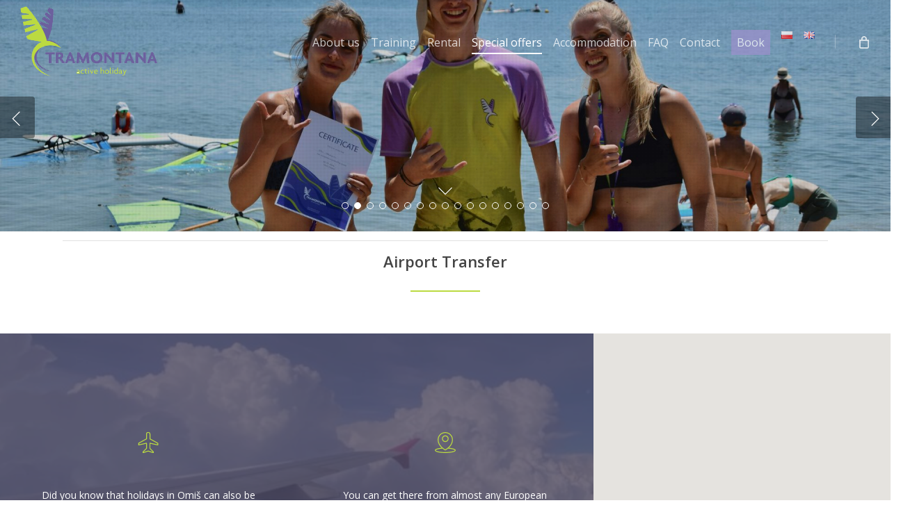

--- FILE ---
content_type: text/html; charset=UTF-8
request_url: http://tramontana.com.pl/en/special-offers/airport-transfer/
body_size: 20174
content:
<!doctype html>
<html lang="en-GB" class="no-js">
<head>
	<meta charset="UTF-8">
	<meta name="viewport" content="width=device-width, initial-scale=1, maximum-scale=1, user-scalable=0" /><title>Airport Transfer &#8211; Tramontana</title>
<meta name='robots' content='max-image-preview:large' />
<link rel="alternate" href="http://tramontana.com.pl/pl/oferty-specjalne/transfer-lotniskowy/" hreflang="pl" />
<link rel="alternate" href="http://tramontana.com.pl/en/special-offers/airport-transfer/" hreflang="en" />
<link rel='dns-prefetch' href='//www.googletagmanager.com' />
<link rel='dns-prefetch' href='//fonts.googleapis.com' />
<link rel="alternate" type="application/rss+xml" title="Tramontana &raquo; Feed" href="http://tramontana.com.pl/en/feed/" />
<link rel="alternate" type="application/rss+xml" title="Tramontana &raquo; Comments Feed" href="http://tramontana.com.pl/en/comments/feed/" />
<script type="text/javascript">
window._wpemojiSettings = {"baseUrl":"https:\/\/s.w.org\/images\/core\/emoji\/14.0.0\/72x72\/","ext":".png","svgUrl":"https:\/\/s.w.org\/images\/core\/emoji\/14.0.0\/svg\/","svgExt":".svg","source":{"concatemoji":"http:\/\/tramontana.com.pl\/wp-includes\/js\/wp-emoji-release.min.js?ver=6.2.8"}};
/*! This file is auto-generated */
!function(e,a,t){var n,r,o,i=a.createElement("canvas"),p=i.getContext&&i.getContext("2d");function s(e,t){p.clearRect(0,0,i.width,i.height),p.fillText(e,0,0);e=i.toDataURL();return p.clearRect(0,0,i.width,i.height),p.fillText(t,0,0),e===i.toDataURL()}function c(e){var t=a.createElement("script");t.src=e,t.defer=t.type="text/javascript",a.getElementsByTagName("head")[0].appendChild(t)}for(o=Array("flag","emoji"),t.supports={everything:!0,everythingExceptFlag:!0},r=0;r<o.length;r++)t.supports[o[r]]=function(e){if(p&&p.fillText)switch(p.textBaseline="top",p.font="600 32px Arial",e){case"flag":return s("\ud83c\udff3\ufe0f\u200d\u26a7\ufe0f","\ud83c\udff3\ufe0f\u200b\u26a7\ufe0f")?!1:!s("\ud83c\uddfa\ud83c\uddf3","\ud83c\uddfa\u200b\ud83c\uddf3")&&!s("\ud83c\udff4\udb40\udc67\udb40\udc62\udb40\udc65\udb40\udc6e\udb40\udc67\udb40\udc7f","\ud83c\udff4\u200b\udb40\udc67\u200b\udb40\udc62\u200b\udb40\udc65\u200b\udb40\udc6e\u200b\udb40\udc67\u200b\udb40\udc7f");case"emoji":return!s("\ud83e\udef1\ud83c\udffb\u200d\ud83e\udef2\ud83c\udfff","\ud83e\udef1\ud83c\udffb\u200b\ud83e\udef2\ud83c\udfff")}return!1}(o[r]),t.supports.everything=t.supports.everything&&t.supports[o[r]],"flag"!==o[r]&&(t.supports.everythingExceptFlag=t.supports.everythingExceptFlag&&t.supports[o[r]]);t.supports.everythingExceptFlag=t.supports.everythingExceptFlag&&!t.supports.flag,t.DOMReady=!1,t.readyCallback=function(){t.DOMReady=!0},t.supports.everything||(n=function(){t.readyCallback()},a.addEventListener?(a.addEventListener("DOMContentLoaded",n,!1),e.addEventListener("load",n,!1)):(e.attachEvent("onload",n),a.attachEvent("onreadystatechange",function(){"complete"===a.readyState&&t.readyCallback()})),(e=t.source||{}).concatemoji?c(e.concatemoji):e.wpemoji&&e.twemoji&&(c(e.twemoji),c(e.wpemoji)))}(window,document,window._wpemojiSettings);
</script>
<style type="text/css">
img.wp-smiley,
img.emoji {
	display: inline !important;
	border: none !important;
	box-shadow: none !important;
	height: 1em !important;
	width: 1em !important;
	margin: 0 0.07em !important;
	vertical-align: -0.1em !important;
	background: none !important;
	padding: 0 !important;
}
</style>
	<link rel='stylesheet' id='wp-block-library-css' href='http://tramontana.com.pl/wp-includes/css/dist/block-library/style.min.css?ver=6.2.8' type='text/css' media='all' />
<link rel='stylesheet' id='wc-block-style-css' href='http://tramontana.com.pl/wp-content/plugins/woocommerce/assets/css/blocks/style.css?ver=3.6.7' type='text/css' media='all' />
<link rel='stylesheet' id='classic-theme-styles-css' href='http://tramontana.com.pl/wp-includes/css/classic-themes.min.css?ver=6.2.8' type='text/css' media='all' />
<style id='global-styles-inline-css' type='text/css'>
body{--wp--preset--color--black: #000000;--wp--preset--color--cyan-bluish-gray: #abb8c3;--wp--preset--color--white: #ffffff;--wp--preset--color--pale-pink: #f78da7;--wp--preset--color--vivid-red: #cf2e2e;--wp--preset--color--luminous-vivid-orange: #ff6900;--wp--preset--color--luminous-vivid-amber: #fcb900;--wp--preset--color--light-green-cyan: #7bdcb5;--wp--preset--color--vivid-green-cyan: #00d084;--wp--preset--color--pale-cyan-blue: #8ed1fc;--wp--preset--color--vivid-cyan-blue: #0693e3;--wp--preset--color--vivid-purple: #9b51e0;--wp--preset--gradient--vivid-cyan-blue-to-vivid-purple: linear-gradient(135deg,rgba(6,147,227,1) 0%,rgb(155,81,224) 100%);--wp--preset--gradient--light-green-cyan-to-vivid-green-cyan: linear-gradient(135deg,rgb(122,220,180) 0%,rgb(0,208,130) 100%);--wp--preset--gradient--luminous-vivid-amber-to-luminous-vivid-orange: linear-gradient(135deg,rgba(252,185,0,1) 0%,rgba(255,105,0,1) 100%);--wp--preset--gradient--luminous-vivid-orange-to-vivid-red: linear-gradient(135deg,rgba(255,105,0,1) 0%,rgb(207,46,46) 100%);--wp--preset--gradient--very-light-gray-to-cyan-bluish-gray: linear-gradient(135deg,rgb(238,238,238) 0%,rgb(169,184,195) 100%);--wp--preset--gradient--cool-to-warm-spectrum: linear-gradient(135deg,rgb(74,234,220) 0%,rgb(151,120,209) 20%,rgb(207,42,186) 40%,rgb(238,44,130) 60%,rgb(251,105,98) 80%,rgb(254,248,76) 100%);--wp--preset--gradient--blush-light-purple: linear-gradient(135deg,rgb(255,206,236) 0%,rgb(152,150,240) 100%);--wp--preset--gradient--blush-bordeaux: linear-gradient(135deg,rgb(254,205,165) 0%,rgb(254,45,45) 50%,rgb(107,0,62) 100%);--wp--preset--gradient--luminous-dusk: linear-gradient(135deg,rgb(255,203,112) 0%,rgb(199,81,192) 50%,rgb(65,88,208) 100%);--wp--preset--gradient--pale-ocean: linear-gradient(135deg,rgb(255,245,203) 0%,rgb(182,227,212) 50%,rgb(51,167,181) 100%);--wp--preset--gradient--electric-grass: linear-gradient(135deg,rgb(202,248,128) 0%,rgb(113,206,126) 100%);--wp--preset--gradient--midnight: linear-gradient(135deg,rgb(2,3,129) 0%,rgb(40,116,252) 100%);--wp--preset--duotone--dark-grayscale: url('#wp-duotone-dark-grayscale');--wp--preset--duotone--grayscale: url('#wp-duotone-grayscale');--wp--preset--duotone--purple-yellow: url('#wp-duotone-purple-yellow');--wp--preset--duotone--blue-red: url('#wp-duotone-blue-red');--wp--preset--duotone--midnight: url('#wp-duotone-midnight');--wp--preset--duotone--magenta-yellow: url('#wp-duotone-magenta-yellow');--wp--preset--duotone--purple-green: url('#wp-duotone-purple-green');--wp--preset--duotone--blue-orange: url('#wp-duotone-blue-orange');--wp--preset--font-size--small: 13px;--wp--preset--font-size--medium: 20px;--wp--preset--font-size--large: 36px;--wp--preset--font-size--x-large: 42px;--wp--preset--spacing--20: 0.44rem;--wp--preset--spacing--30: 0.67rem;--wp--preset--spacing--40: 1rem;--wp--preset--spacing--50: 1.5rem;--wp--preset--spacing--60: 2.25rem;--wp--preset--spacing--70: 3.38rem;--wp--preset--spacing--80: 5.06rem;--wp--preset--shadow--natural: 6px 6px 9px rgba(0, 0, 0, 0.2);--wp--preset--shadow--deep: 12px 12px 50px rgba(0, 0, 0, 0.4);--wp--preset--shadow--sharp: 6px 6px 0px rgba(0, 0, 0, 0.2);--wp--preset--shadow--outlined: 6px 6px 0px -3px rgba(255, 255, 255, 1), 6px 6px rgba(0, 0, 0, 1);--wp--preset--shadow--crisp: 6px 6px 0px rgba(0, 0, 0, 1);}:where(.is-layout-flex){gap: 0.5em;}body .is-layout-flow > .alignleft{float: left;margin-inline-start: 0;margin-inline-end: 2em;}body .is-layout-flow > .alignright{float: right;margin-inline-start: 2em;margin-inline-end: 0;}body .is-layout-flow > .aligncenter{margin-left: auto !important;margin-right: auto !important;}body .is-layout-constrained > .alignleft{float: left;margin-inline-start: 0;margin-inline-end: 2em;}body .is-layout-constrained > .alignright{float: right;margin-inline-start: 2em;margin-inline-end: 0;}body .is-layout-constrained > .aligncenter{margin-left: auto !important;margin-right: auto !important;}body .is-layout-constrained > :where(:not(.alignleft):not(.alignright):not(.alignfull)){max-width: var(--wp--style--global--content-size);margin-left: auto !important;margin-right: auto !important;}body .is-layout-constrained > .alignwide{max-width: var(--wp--style--global--wide-size);}body .is-layout-flex{display: flex;}body .is-layout-flex{flex-wrap: wrap;align-items: center;}body .is-layout-flex > *{margin: 0;}:where(.wp-block-columns.is-layout-flex){gap: 2em;}.has-black-color{color: var(--wp--preset--color--black) !important;}.has-cyan-bluish-gray-color{color: var(--wp--preset--color--cyan-bluish-gray) !important;}.has-white-color{color: var(--wp--preset--color--white) !important;}.has-pale-pink-color{color: var(--wp--preset--color--pale-pink) !important;}.has-vivid-red-color{color: var(--wp--preset--color--vivid-red) !important;}.has-luminous-vivid-orange-color{color: var(--wp--preset--color--luminous-vivid-orange) !important;}.has-luminous-vivid-amber-color{color: var(--wp--preset--color--luminous-vivid-amber) !important;}.has-light-green-cyan-color{color: var(--wp--preset--color--light-green-cyan) !important;}.has-vivid-green-cyan-color{color: var(--wp--preset--color--vivid-green-cyan) !important;}.has-pale-cyan-blue-color{color: var(--wp--preset--color--pale-cyan-blue) !important;}.has-vivid-cyan-blue-color{color: var(--wp--preset--color--vivid-cyan-blue) !important;}.has-vivid-purple-color{color: var(--wp--preset--color--vivid-purple) !important;}.has-black-background-color{background-color: var(--wp--preset--color--black) !important;}.has-cyan-bluish-gray-background-color{background-color: var(--wp--preset--color--cyan-bluish-gray) !important;}.has-white-background-color{background-color: var(--wp--preset--color--white) !important;}.has-pale-pink-background-color{background-color: var(--wp--preset--color--pale-pink) !important;}.has-vivid-red-background-color{background-color: var(--wp--preset--color--vivid-red) !important;}.has-luminous-vivid-orange-background-color{background-color: var(--wp--preset--color--luminous-vivid-orange) !important;}.has-luminous-vivid-amber-background-color{background-color: var(--wp--preset--color--luminous-vivid-amber) !important;}.has-light-green-cyan-background-color{background-color: var(--wp--preset--color--light-green-cyan) !important;}.has-vivid-green-cyan-background-color{background-color: var(--wp--preset--color--vivid-green-cyan) !important;}.has-pale-cyan-blue-background-color{background-color: var(--wp--preset--color--pale-cyan-blue) !important;}.has-vivid-cyan-blue-background-color{background-color: var(--wp--preset--color--vivid-cyan-blue) !important;}.has-vivid-purple-background-color{background-color: var(--wp--preset--color--vivid-purple) !important;}.has-black-border-color{border-color: var(--wp--preset--color--black) !important;}.has-cyan-bluish-gray-border-color{border-color: var(--wp--preset--color--cyan-bluish-gray) !important;}.has-white-border-color{border-color: var(--wp--preset--color--white) !important;}.has-pale-pink-border-color{border-color: var(--wp--preset--color--pale-pink) !important;}.has-vivid-red-border-color{border-color: var(--wp--preset--color--vivid-red) !important;}.has-luminous-vivid-orange-border-color{border-color: var(--wp--preset--color--luminous-vivid-orange) !important;}.has-luminous-vivid-amber-border-color{border-color: var(--wp--preset--color--luminous-vivid-amber) !important;}.has-light-green-cyan-border-color{border-color: var(--wp--preset--color--light-green-cyan) !important;}.has-vivid-green-cyan-border-color{border-color: var(--wp--preset--color--vivid-green-cyan) !important;}.has-pale-cyan-blue-border-color{border-color: var(--wp--preset--color--pale-cyan-blue) !important;}.has-vivid-cyan-blue-border-color{border-color: var(--wp--preset--color--vivid-cyan-blue) !important;}.has-vivid-purple-border-color{border-color: var(--wp--preset--color--vivid-purple) !important;}.has-vivid-cyan-blue-to-vivid-purple-gradient-background{background: var(--wp--preset--gradient--vivid-cyan-blue-to-vivid-purple) !important;}.has-light-green-cyan-to-vivid-green-cyan-gradient-background{background: var(--wp--preset--gradient--light-green-cyan-to-vivid-green-cyan) !important;}.has-luminous-vivid-amber-to-luminous-vivid-orange-gradient-background{background: var(--wp--preset--gradient--luminous-vivid-amber-to-luminous-vivid-orange) !important;}.has-luminous-vivid-orange-to-vivid-red-gradient-background{background: var(--wp--preset--gradient--luminous-vivid-orange-to-vivid-red) !important;}.has-very-light-gray-to-cyan-bluish-gray-gradient-background{background: var(--wp--preset--gradient--very-light-gray-to-cyan-bluish-gray) !important;}.has-cool-to-warm-spectrum-gradient-background{background: var(--wp--preset--gradient--cool-to-warm-spectrum) !important;}.has-blush-light-purple-gradient-background{background: var(--wp--preset--gradient--blush-light-purple) !important;}.has-blush-bordeaux-gradient-background{background: var(--wp--preset--gradient--blush-bordeaux) !important;}.has-luminous-dusk-gradient-background{background: var(--wp--preset--gradient--luminous-dusk) !important;}.has-pale-ocean-gradient-background{background: var(--wp--preset--gradient--pale-ocean) !important;}.has-electric-grass-gradient-background{background: var(--wp--preset--gradient--electric-grass) !important;}.has-midnight-gradient-background{background: var(--wp--preset--gradient--midnight) !important;}.has-small-font-size{font-size: var(--wp--preset--font-size--small) !important;}.has-medium-font-size{font-size: var(--wp--preset--font-size--medium) !important;}.has-large-font-size{font-size: var(--wp--preset--font-size--large) !important;}.has-x-large-font-size{font-size: var(--wp--preset--font-size--x-large) !important;}
.wp-block-navigation a:where(:not(.wp-element-button)){color: inherit;}
:where(.wp-block-columns.is-layout-flex){gap: 2em;}
.wp-block-pullquote{font-size: 1.5em;line-height: 1.6;}
</style>
<link rel='stylesheet' id='contact-form-7-css' href='http://tramontana.com.pl/wp-content/plugins/contact-form-7/includes/css/styles.css?ver=5.7.7' type='text/css' media='all' />
<link rel='stylesheet' id='nectar-slider-css' href='http://tramontana.com.pl/wp-content/plugins/salient-nectar-slider/css/nectar-slider.css?ver=1.7.3' type='text/css' media='all' />
<link rel='stylesheet' id='we-font-awesome-css' href='http://tramontana.com.pl/wp-content/plugins/woo-events/css/font-awesome/css/font-awesome.min.css?ver=6.2.8' type='text/css' media='all' />
<link rel='stylesheet' id='we-bootstrap-min-css' href='http://tramontana.com.pl/wp-content/plugins/woo-events/js/bootstrap/bootstrap.min.css?ver=6.2.8' type='text/css' media='all' />
<link rel='stylesheet' id='wooevent-google-fonts-css' href='//fonts.googleapis.com/css?family=Source+Sans+Pro%7CUbuntu%7CLato%7CLato&#038;ver=1.0.0' type='text/css' media='all' />
<link rel='stylesheet' id='fullcalendar-css' href='http://tramontana.com.pl/wp-content/plugins/woo-events/js/fullcalendar/fullcalendar.min.css?ver=6.2.8' type='text/css' media='all' />
<link rel='stylesheet' id='qtip-css-css' href='http://tramontana.com.pl/wp-content/plugins/woo-events/js/fullcalendar/lib/qtip/jquery.qtip.min.css?ver=6.2.8' type='text/css' media='all' />
<link rel='stylesheet' id='we-owl-carousel-css' href='http://tramontana.com.pl/wp-content/plugins/woo-events/js/owl-carousel/owl.carousel.css?ver=6.2.8' type='text/css' media='all' />
<link rel='stylesheet' id='woocommerce-layout-css' href='http://tramontana.com.pl/wp-content/plugins/woocommerce/assets/css/woocommerce-layout.css?ver=3.6.7' type='text/css' media='all' />
<link rel='stylesheet' id='woocommerce-smallscreen-css' href='http://tramontana.com.pl/wp-content/plugins/woocommerce/assets/css/woocommerce-smallscreen.css?ver=3.6.7' type='text/css' media='only screen and (max-width: 768px)' />
<link rel='stylesheet' id='woocommerce-general-css' href='http://tramontana.com.pl/wp-content/plugins/woocommerce/assets/css/woocommerce.css?ver=3.6.7' type='text/css' media='all' />
<style id='woocommerce-inline-inline-css' type='text/css'>
.woocommerce form .form-row .required { visibility: visible; }
</style>
<link rel='stylesheet' id='trustreviews-public-main-css-css' href='http://tramontana.com.pl/wp-content/plugins/fb-reviews-widget/assets/css/public-main.css?ver=2.4' type='text/css' media='all' />
<link rel='stylesheet' id='font-awesome-css' href='http://tramontana.com.pl/wp-content/themes/salient/css/font-awesome-legacy.min.css?ver=4.7.1' type='text/css' media='all' />
<link rel='stylesheet' id='salient-grid-system-css' href='http://tramontana.com.pl/wp-content/themes/salient/css/build/grid-system.css?ver=15.1.1' type='text/css' media='all' />
<link rel='stylesheet' id='main-styles-css' href='http://tramontana.com.pl/wp-content/themes/salient/css/build/style.css?ver=15.1.1' type='text/css' media='all' />
<style id='main-styles-inline-css' type='text/css'>
html:not(.page-trans-loaded) { background-color: #ffffff; }
</style>
<link rel='stylesheet' id='nectar-element-interactive-map-css' href='http://tramontana.com.pl/wp-content/themes/salient/css/build/elements/element-interactive-map.css?ver=15.1.1' type='text/css' media='all' />
<link rel='stylesheet' id='nectar_default_font_open_sans-css' href='https://fonts.googleapis.com/css?family=Open+Sans%3A300%2C400%2C600%2C700&#038;subset=latin%2Clatin-ext' type='text/css' media='all' />
<link rel='stylesheet' id='responsive-css' href='http://tramontana.com.pl/wp-content/themes/salient/css/build/responsive.css?ver=15.1.1' type='text/css' media='all' />
<link rel='stylesheet' id='nectar-product-style-text-on-hover-css' href='http://tramontana.com.pl/wp-content/themes/salient/css/build/third-party/woocommerce/product-style-text-on-hover.css?ver=15.1.1' type='text/css' media='all' />
<link rel='stylesheet' id='woocommerce-css' href='http://tramontana.com.pl/wp-content/themes/salient/css/build/woocommerce.css?ver=15.1.1' type='text/css' media='all' />
<link rel='stylesheet' id='skin-ascend-css' href='http://tramontana.com.pl/wp-content/themes/salient/css/build/ascend.css?ver=15.1.1' type='text/css' media='all' />
<link rel='stylesheet' id='salient-wp-menu-dynamic-css' href='http://tramontana.com.pl/wp-content/uploads/salient/menu-dynamic.css?ver=73432' type='text/css' media='all' />
<link rel='stylesheet' id='js_composer_front-css' href='http://tramontana.com.pl/wp-content/plugins/js_composer_salient/assets/css/js_composer.min.css?ver=6.13.0' type='text/css' media='all' />
<link rel='stylesheet' id='dynamic-css-css' href='http://tramontana.com.pl/wp-content/themes/salient/css/salient-dynamic-styles.css?ver=39060' type='text/css' media='all' />
<style id='dynamic-css-inline-css' type='text/css'>
.no-rgba #header-space{display:none;}@media only screen and (max-width:999px){body #header-space[data-header-mobile-fixed="1"]{display:none;}#header-outer[data-mobile-fixed="false"]{position:absolute;}}@media only screen and (max-width:999px){body:not(.nectar-no-flex-height) #header-space[data-secondary-header-display="full"]:not([data-header-mobile-fixed="false"]){display:block!important;margin-bottom:-56px;}#header-space[data-secondary-header-display="full"][data-header-mobile-fixed="false"]{display:none;}}@media only screen and (min-width:1000px){#header-space{display:none;}.nectar-slider-wrap.first-section,.parallax_slider_outer.first-section,.full-width-content.first-section,.parallax_slider_outer.first-section .swiper-slide .content,.nectar-slider-wrap.first-section .swiper-slide .content,#page-header-bg,.nder-page-header,#page-header-wrap,.full-width-section.first-section{margin-top:0!important;}body #page-header-bg,body #page-header-wrap{height:120px;}body #search-outer{z-index:100000;}}@media only screen and (min-width:1000px){#page-header-wrap.fullscreen-header,#page-header-wrap.fullscreen-header #page-header-bg,html:not(.nectar-box-roll-loaded) .nectar-box-roll > #page-header-bg.fullscreen-header,.nectar_fullscreen_zoom_recent_projects,#nectar_fullscreen_rows:not(.afterLoaded) > div{height:100vh;}.wpb_row.vc_row-o-full-height.top-level,.wpb_row.vc_row-o-full-height.top-level > .col.span_12{min-height:100vh;}#page-header-bg[data-alignment-v="middle"] .span_6 .inner-wrap,#page-header-bg[data-alignment-v="top"] .span_6 .inner-wrap{padding-top:115px;}.nectar-slider-wrap[data-fullscreen="true"]:not(.loaded),.nectar-slider-wrap[data-fullscreen="true"]:not(.loaded) .swiper-container{height:calc(100vh + 2px)!important;}.admin-bar .nectar-slider-wrap[data-fullscreen="true"]:not(.loaded),.admin-bar .nectar-slider-wrap[data-fullscreen="true"]:not(.loaded) .swiper-container{height:calc(100vh - 30px)!important;}}@media only screen and (max-width:999px){#page-header-bg[data-alignment-v="middle"]:not(.fullscreen-header) .span_6 .inner-wrap,#page-header-bg[data-alignment-v="top"] .span_6 .inner-wrap{padding-top:55px;}.vc_row.top-level.full-width-section:not(.full-width-ns) > .span_12,#page-header-bg[data-alignment-v="bottom"] .span_6 .inner-wrap{padding-top:30px;}}@media only screen and (max-width:690px){.vc_row.top-level.full-width-section:not(.full-width-ns) > .span_12{padding-top:55px;}.vc_row.top-level.full-width-content .nectar-recent-posts-single_featured .recent-post-container > .inner-wrap{padding-top:30px;}}@media only screen and (max-width:999px){.full-width-ns .nectar-slider-wrap .swiper-slide[data-y-pos="middle"] .content,.full-width-ns .nectar-slider-wrap .swiper-slide[data-y-pos="top"] .content{padding-top:30px;}}@media only screen and (max-width:999px){.using-mobile-browser #nectar_fullscreen_rows:not(.afterLoaded):not([data-mobile-disable="on"]) > div{height:calc(100vh - 76px);}.using-mobile-browser .wpb_row.vc_row-o-full-height.top-level,.using-mobile-browser .wpb_row.vc_row-o-full-height.top-level > .col.span_12,[data-permanent-transparent="1"].using-mobile-browser .wpb_row.vc_row-o-full-height.top-level,[data-permanent-transparent="1"].using-mobile-browser .wpb_row.vc_row-o-full-height.top-level > .col.span_12{min-height:calc(100vh - 76px);}html:not(.nectar-box-roll-loaded) .nectar-box-roll > #page-header-bg.fullscreen-header,.nectar_fullscreen_zoom_recent_projects,.nectar-slider-wrap[data-fullscreen="true"]:not(.loaded),.nectar-slider-wrap[data-fullscreen="true"]:not(.loaded) .swiper-container,#nectar_fullscreen_rows:not(.afterLoaded):not([data-mobile-disable="on"]) > div{height:calc(100vh - 1px);}.wpb_row.vc_row-o-full-height.top-level,.wpb_row.vc_row-o-full-height.top-level > .col.span_12{min-height:calc(100vh - 1px);}body[data-transparent-header="false"] #ajax-content-wrap.no-scroll{min-height:calc(100vh - 1px);height:calc(100vh - 1px);}}#nectar_fullscreen_rows{background-color:transparent;}.post-type-archive-product.woocommerce .container-wrap,.tax-product_cat.woocommerce .container-wrap{background-color:#f6f6f6;}.woocommerce ul.products li.product.material,.woocommerce-page ul.products li.product.material{background-color:#ffffff;}.woocommerce ul.products li.product.minimal .product-wrap,.woocommerce ul.products li.product.minimal .background-color-expand,.woocommerce-page ul.products li.product.minimal .product-wrap,.woocommerce-page ul.products li.product.minimal .background-color-expand{background-color:#ffffff;}.col.padding-4-percent > .vc_column-inner,.col.padding-4-percent > .n-sticky > .vc_column-inner{padding:calc(600px * 0.06);}@media only screen and (max-width:690px){.col.padding-4-percent > .vc_column-inner,.col.padding-4-percent > .n-sticky > .vc_column-inner{padding:calc(100vw * 0.06);}}@media only screen and (min-width:1000px){.col.padding-4-percent > .vc_column-inner,.col.padding-4-percent > .n-sticky > .vc_column-inner{padding:calc((100vw - 180px) * 0.04);}.column_container:not(.vc_col-sm-12) .col.padding-4-percent > .vc_column-inner{padding:calc((100vw - 180px) * 0.02);}}@media only screen and (min-width:1425px){.col.padding-4-percent > .vc_column-inner{padding:calc(1245px * 0.04);}.column_container:not(.vc_col-sm-12) .col.padding-4-percent > .vc_column-inner{padding:calc(1245px * 0.02);}}.full-width-content .col.padding-4-percent > .vc_column-inner{padding:calc(100vw * 0.04);}@media only screen and (max-width:999px){.full-width-content .col.padding-4-percent > .vc_column-inner{padding:calc(100vw * 0.06);}}@media only screen and (min-width:1000px){.full-width-content .column_container:not(.vc_col-sm-12) .col.padding-4-percent > .vc_column-inner{padding:calc(100vw * 0.02);}}.nectar_icon_wrap[data-style*="default"][data-color*="extra-color-gradient"] .nectar_icon i{border-radius:0!important;text-align:center;}.nectar_icon_wrap[data-style*="default"][data-color*="extra-color-gradient"] .nectar_icon i:before{vertical-align:top;}.nectar_icon_wrap[data-style*="default"][data-color*="extra-color-gradient"] .nectar_icon i[class*="fa-"],.nectar_icon_wrap[data-style*="default"][data-color*="extra-color-gradient"] .nectar_icon i[class^="icon-"]{vertical-align:baseline;}.nectar_icon_wrap[data-padding="20px"] .nectar_icon{padding:20px;}.iconsmind-Plane:before{content:"\e9d1"}.iconsmind-Location-2:before{content:"\ecc8"}.nectar-google-map[data-nectar-marker-color="accent-color"] .animated-dot .middle-dot,.nectar-google-map[data-nectar-marker-color="accent-color"] .animated-dot div[class*="signal"]{background-color:#bbda41;}.screen-reader-text,.nectar-skip-to-content:not(:focus){border:0;clip:rect(1px,1px,1px,1px);clip-path:inset(50%);height:1px;margin:-1px;overflow:hidden;padding:0;position:absolute!important;width:1px;word-wrap:normal!important;}.row .col img:not([srcset]){width:auto;}.row .col img.img-with-animation.nectar-lazy:not([srcset]){width:100%;}
.woo-event-schedu {
display:none !important;
}
.we-icl-import {
  display:none;
  margin-bottom:22px;
}
.portfolio-items .col .work-info .vert-center {
  display:none;
}
</style>
<link rel='stylesheet' id='woo-event-css-css' href='http://tramontana.com.pl/wp-content/plugins/woo-events/css/meta-style.css?ver=3.5' type='text/css' media='all' />
<link rel='stylesheet' id='we-general-css' href='http://tramontana.com.pl/wp-content/plugins/woo-events/css/general.css?ver=3.5' type='text/css' media='all' />
<script type='text/javascript' src='http://tramontana.com.pl/wp-includes/js/jquery/jquery.min.js?ver=3.6.4' id='jquery-core-js'></script>
<script type='text/javascript' src='http://tramontana.com.pl/wp-includes/js/jquery/jquery-migrate.min.js?ver=3.4.0' id='jquery-migrate-js'></script>
<script type='text/javascript' defer="defer" src='http://tramontana.com.pl/wp-content/plugins/fb-reviews-widget/assets/js/public-main.js?ver=2.4' id='trustreviews-public-main-js-js'></script>

<!-- Google tag (gtag.js) snippet added by Site Kit -->

<!-- Google Analytics snippet added by Site Kit -->
<script type='text/javascript' src='https://www.googletagmanager.com/gtag/js?id=GT-K4ZBQ6RZ' id='google_gtagjs-js' async></script>
<script type='text/javascript' id='google_gtagjs-js-after'>
window.dataLayer = window.dataLayer || [];function gtag(){dataLayer.push(arguments);}
gtag("set","linker",{"domains":["tramontana.com.pl"]});
gtag("js", new Date());
gtag("set", "developer_id.dZTNiMT", true);
gtag("config", "GT-K4ZBQ6RZ");
 window._googlesitekit = window._googlesitekit || {}; window._googlesitekit.throttledEvents = []; window._googlesitekit.gtagEvent = (name, data) => { var key = JSON.stringify( { name, data } ); if ( !! window._googlesitekit.throttledEvents[ key ] ) { return; } window._googlesitekit.throttledEvents[ key ] = true; setTimeout( () => { delete window._googlesitekit.throttledEvents[ key ]; }, 5 ); gtag( "event", name, { ...data, event_source: "site-kit" } ); }; 
</script>

<!-- End Google tag (gtag.js) snippet added by Site Kit -->
<link rel="https://api.w.org/" href="http://tramontana.com.pl/wp-json/" /><link rel="alternate" type="application/json" href="http://tramontana.com.pl/wp-json/wp/v2/pages/11688" /><link rel="EditURI" type="application/rsd+xml" title="RSD" href="http://tramontana.com.pl/xmlrpc.php?rsd" />
<link rel="wlwmanifest" type="application/wlwmanifest+xml" href="http://tramontana.com.pl/wp-includes/wlwmanifest.xml" />
<meta name="generator" content="WordPress 6.2.8" />
<meta name="generator" content="WooCommerce 3.6.7" />
<link rel="canonical" href="http://tramontana.com.pl/en/special-offers/airport-transfer/" />
<link rel='shortlink' href='http://tramontana.com.pl/?p=11688' />
<link rel="alternate" type="application/json+oembed" href="http://tramontana.com.pl/wp-json/oembed/1.0/embed?url=http%3A%2F%2Ftramontana.com.pl%2Fen%2Fspecial-offers%2Fairport-transfer%2F" />
<link rel="alternate" type="text/xml+oembed" href="http://tramontana.com.pl/wp-json/oembed/1.0/embed?url=http%3A%2F%2Ftramontana.com.pl%2Fen%2Fspecial-offers%2Fairport-transfer%2F&#038;format=xml" />
<meta name="generator" content="Site Kit by Google 1.157.0" /><script type="text/javascript"> var root = document.getElementsByTagName( "html" )[0]; root.setAttribute( "class", "js" ); </script><!-- Global site tag (gtag.js) - Google Analytics -->
<script async src="https://www.googletagmanager.com/gtag/js?id=UA-130578128-2"></script>
<script>
  window.dataLayer = window.dataLayer || [];
  function gtag(){dataLayer.push(arguments);}
  gtag('js', new Date());

  gtag('config', 'UA-130578128-2');
</script>	<noscript><style>.woocommerce-product-gallery{ opacity: 1 !important; }</style></noscript>
	<meta name="google-site-verification" content="opAxuuFmEb1oT70my65HhbjgV-zEDBMqUOj_qEZYQCw"><style type="text/css">.recentcomments a{display:inline !important;padding:0 !important;margin:0 !important;}</style><meta name="generator" content="Powered by WPBakery Page Builder - drag and drop page builder for WordPress."/>
<link rel="icon" href="http://tramontana.com.pl/wp-content/uploads/2023/01/cropped-Projekt-bez-tytułu-5-32x32.png" sizes="32x32" />
<link rel="icon" href="http://tramontana.com.pl/wp-content/uploads/2023/01/cropped-Projekt-bez-tytułu-5-192x192.png" sizes="192x192" />
<link rel="apple-touch-icon" href="http://tramontana.com.pl/wp-content/uploads/2023/01/cropped-Projekt-bez-tytułu-5-180x180.png" />
<meta name="msapplication-TileImage" content="http://tramontana.com.pl/wp-content/uploads/2023/01/cropped-Projekt-bez-tytułu-5-270x270.png" />
<style type="text/css">    .we-calendar-view ul.products:not(.we-search-ajax){ display:none;}
    		.we-latest-events-widget .thumb.item-thumbnail .item-evprice,
		.widget.we-latest-events-widget .thumb.item-thumbnail .item-evprice,
		.we-table-lisst.table-style-2 .we-table .we-first-row,
		.we-calendar #calendar a.fc-event,
		.wpcf7 .we-submit input[type="submit"], .we-infotable .bt-buy.btn,
		.shop-we-stdate,
		.btn.we-button, .we-icl-import .btn,
		.ex-loadmore .loadmore-grid,
		.we-countdonw.list-countdown .cd-number,
		.we-grid-shortcode figure.ex-modern-blog .date,
		.we-grid-shortcode.we-grid-column-1 figure.ex-modern-blog .ex-social-share ul li a,
		.we-latest-events-widget .item .we-big-date > div,
		.widget.we-latest-events-widget .item .we-big-date > div,
		.we-timeline-shortcode ul li .timeline-content .tl-tdate,
		.we-timeline-shortcode ul li:after,
		.we-timeline-shortcode ul li .tl-point,
		.we-timeline-shortcode ul li .timeline-content,
		.we-calendar .wpex-spinner > div,
		.we-calendar .widget-style .fc-row:first-child table th,
		.widget-style .fc-day-top.hasevent .fc-day-number:after,
		.wt-eventday .day-event-details > div.day-ev-image .item-evprice,
		.we-table-lisst .we-table th,
		.we-calendar .fc-toolbar button.fc-state-active, .we-calendar .fc-toolbar button:hover,
		.we-grid-shortcode figure.ex-modern-blog .ex-social-share{ background:#d9e877}
		.we-timeline-shortcode ul li .timeline-content:before{ border-right-color:#d9e877}
		@media screen and (min-width: 768px) {
			.we-timeline-shortcode ul li:nth-child(odd) .timeline-content:before{ border-left-color:#d9e877}
		}
		.we-venues-sc.venue-style-2 .vn-info span.vn-title,
		.we-venues-sc.venue-style-3 .vn-info span.vn-title,
		.qtip h4,
		.we-tooltip .we-tooltip-content p.tt-price ins, .we-tooltip .we-tooltip-content p.tt-price :not(i),
		.we-table-lisst .we-table td.tb-price, .we-table-lisst .we-table td span.amount{ color:#d9e877}
		.we-calendar #calendar a.fc-event,
		.we-table-lisst .we-table{ border-color:#d9e877}
		.we-table-lisst.table-style-2 .we-table .tb-meta-cat,
		.we-table-lisst.table-style-2.table-style-3 .we-table td.tb-viewdetails .btn.we-button,
		.we-table-lisst.table-style-2.table-style-3 .we-table .we-first-row{border-left-color:#d9e877}
			.wpcf7 .we-submit, .ui-timepicker-wrapper,
        .we-calendar, .we-grid-shortcode ,
		.we-search-form input.form-control::-webkit-input-placeholder,
		.we-search-form input.form-control,
		.we-search-form input.form-control:-ms-input-placeholder,
		.we-search-form input.form-control:-moz-placeholder,
		.we-table-lisst .we-table,
		.we-content-speaker,
		.we-tooltip,
		.we-countdonw{
			font-family: "Lato", sans-serif;
		}
			.we-calendar, .we-grid-shortcode,
		.woo-event-toolbar .we-showdrd,
		.we-social-share ul li,
		.we-table-lisst .we-table ,
		.we-table-lisst .we-table td h3,
		.wpcf7 .we-submit,
		.wpcf7 .we-submit input[type="text"],
		.wpcf7 .we-submit textarea,
		.wpcf7 .we-submit input[type="date"],
		.wpcf7 .we-submit input[type="number"],
		.wpcf7 .we-submit input[type="email"],
		.we-table-lisst .we-table td, .we-table-lisst .we-table th,
		.wooevent-search .btn.we-product-search-dropdown-button,
		.we-content-speaker,
		.we-grid-shortcode figure.ex-modern-blog .grid-excerpt,
		.btn.we-button, .we-icl-import .btn,
		.ex-loadmore .loadmore-grid,
		.we-table-lisst .we-table,
		.woo-event-toolbar .we-search-form .we-search-dropdown button,
		.we-countdonw.list-countdown .cd-title a{
			font-size: 15;
		}
		.we-search-form input.form-control::-webkit-input-placeholder{ font-size: 15;  }
		.we-search-form input.form-control{ font-size: 15;  }
		.we-search-form input.form-control:-ms-input-placeholder{ font-size: 15;  }
		.we-search-form input.form-control:-moz-placeholder{ font-size: 15;  }
	
			.qtip h4,
		.we-calendar .widget-style .fc-row:first-child table th,
		.we-table-lisst .we-table td h3 a,
		.we-grid-shortcode figure.ex-modern-blog h3 a,
		.we-infotable .wemap-details h4.wemap-title a,
		.we-content-speaker h3, figure.ex-modern-blog h3{
			font-family: "Lato", sans-serif;
		}
			.woocommerce div.product .woocommerce-tabs ul.tabs li a,
        .we-calendar h2,
		.we-calendar .widget-style .fc-row:first-child table th,
		.we-content-speaker h3, figure.ex-modern-blog h3, .woocommerce #exmain-content h3{
			font-size: 22;
		}
			.we-ajax-pagination ul li .page-numbers.current{border-color:#d9e877; background-color: #d9e877;}
</style><noscript><style> .wpb_animate_when_almost_visible { opacity: 1; }</style></noscript></head><body class="page-template-default page page-id-11688 page-child parent-pageid-7853 woocommerce-no-js ascend wpb-js-composer js-comp-ver-6.13.0 vc_responsive" data-footer-reveal="false" data-footer-reveal-shadow="none" data-header-format="default" data-body-border="off" data-boxed-style="" data-header-breakpoint="1210" data-dropdown-style="minimal" data-cae="easeOutCubic" data-cad="750" data-megamenu-width="contained" data-aie="none" data-ls="magnific" data-apte="standard" data-hhun="0" data-fancy-form-rcs="default" data-form-style="default" data-form-submit="regular" data-is="minimal" data-button-style="default" data-user-account-button="false" data-flex-cols="true" data-col-gap="default" data-header-inherit-rc="false" data-header-search="false" data-animated-anchors="true" data-ajax-transitions="true" data-full-width-header="true" data-slide-out-widget-area="true" data-slide-out-widget-area-style="slide-out-from-right" data-user-set-ocm="off" data-loading-animation="none" data-bg-header="true" data-responsive="1" data-ext-responsive="true" data-ext-padding="90" data-header-resize="1" data-header-color="light" data-cart="true" data-remove-m-parallax="" data-remove-m-video-bgs="" data-m-animate="0" data-force-header-trans-color="light" data-smooth-scrolling="0" data-permanent-transparent="false" >
	
	<script type="text/javascript">
	 (function(window, document) {

		 if(navigator.userAgent.match(/(Android|iPod|iPhone|iPad|BlackBerry|IEMobile|Opera Mini)/)) {
			 document.body.className += " using-mobile-browser mobile ";
		 }

		 if( !("ontouchstart" in window) ) {

			 var body = document.querySelector("body");
			 var winW = window.innerWidth;
			 var bodyW = body.clientWidth;

			 if (winW > bodyW + 4) {
				 body.setAttribute("style", "--scroll-bar-w: " + (winW - bodyW - 4) + "px");
			 } else {
				 body.setAttribute("style", "--scroll-bar-w: 0px");
			 }
		 }

	 })(window, document);
   </script><svg xmlns="http://www.w3.org/2000/svg" viewBox="0 0 0 0" width="0" height="0" focusable="false" role="none" style="visibility: hidden; position: absolute; left: -9999px; overflow: hidden;" ><defs><filter id="wp-duotone-dark-grayscale"><feColorMatrix color-interpolation-filters="sRGB" type="matrix" values=" .299 .587 .114 0 0 .299 .587 .114 0 0 .299 .587 .114 0 0 .299 .587 .114 0 0 " /><feComponentTransfer color-interpolation-filters="sRGB" ><feFuncR type="table" tableValues="0 0.49803921568627" /><feFuncG type="table" tableValues="0 0.49803921568627" /><feFuncB type="table" tableValues="0 0.49803921568627" /><feFuncA type="table" tableValues="1 1" /></feComponentTransfer><feComposite in2="SourceGraphic" operator="in" /></filter></defs></svg><svg xmlns="http://www.w3.org/2000/svg" viewBox="0 0 0 0" width="0" height="0" focusable="false" role="none" style="visibility: hidden; position: absolute; left: -9999px; overflow: hidden;" ><defs><filter id="wp-duotone-grayscale"><feColorMatrix color-interpolation-filters="sRGB" type="matrix" values=" .299 .587 .114 0 0 .299 .587 .114 0 0 .299 .587 .114 0 0 .299 .587 .114 0 0 " /><feComponentTransfer color-interpolation-filters="sRGB" ><feFuncR type="table" tableValues="0 1" /><feFuncG type="table" tableValues="0 1" /><feFuncB type="table" tableValues="0 1" /><feFuncA type="table" tableValues="1 1" /></feComponentTransfer><feComposite in2="SourceGraphic" operator="in" /></filter></defs></svg><svg xmlns="http://www.w3.org/2000/svg" viewBox="0 0 0 0" width="0" height="0" focusable="false" role="none" style="visibility: hidden; position: absolute; left: -9999px; overflow: hidden;" ><defs><filter id="wp-duotone-purple-yellow"><feColorMatrix color-interpolation-filters="sRGB" type="matrix" values=" .299 .587 .114 0 0 .299 .587 .114 0 0 .299 .587 .114 0 0 .299 .587 .114 0 0 " /><feComponentTransfer color-interpolation-filters="sRGB" ><feFuncR type="table" tableValues="0.54901960784314 0.98823529411765" /><feFuncG type="table" tableValues="0 1" /><feFuncB type="table" tableValues="0.71764705882353 0.25490196078431" /><feFuncA type="table" tableValues="1 1" /></feComponentTransfer><feComposite in2="SourceGraphic" operator="in" /></filter></defs></svg><svg xmlns="http://www.w3.org/2000/svg" viewBox="0 0 0 0" width="0" height="0" focusable="false" role="none" style="visibility: hidden; position: absolute; left: -9999px; overflow: hidden;" ><defs><filter id="wp-duotone-blue-red"><feColorMatrix color-interpolation-filters="sRGB" type="matrix" values=" .299 .587 .114 0 0 .299 .587 .114 0 0 .299 .587 .114 0 0 .299 .587 .114 0 0 " /><feComponentTransfer color-interpolation-filters="sRGB" ><feFuncR type="table" tableValues="0 1" /><feFuncG type="table" tableValues="0 0.27843137254902" /><feFuncB type="table" tableValues="0.5921568627451 0.27843137254902" /><feFuncA type="table" tableValues="1 1" /></feComponentTransfer><feComposite in2="SourceGraphic" operator="in" /></filter></defs></svg><svg xmlns="http://www.w3.org/2000/svg" viewBox="0 0 0 0" width="0" height="0" focusable="false" role="none" style="visibility: hidden; position: absolute; left: -9999px; overflow: hidden;" ><defs><filter id="wp-duotone-midnight"><feColorMatrix color-interpolation-filters="sRGB" type="matrix" values=" .299 .587 .114 0 0 .299 .587 .114 0 0 .299 .587 .114 0 0 .299 .587 .114 0 0 " /><feComponentTransfer color-interpolation-filters="sRGB" ><feFuncR type="table" tableValues="0 0" /><feFuncG type="table" tableValues="0 0.64705882352941" /><feFuncB type="table" tableValues="0 1" /><feFuncA type="table" tableValues="1 1" /></feComponentTransfer><feComposite in2="SourceGraphic" operator="in" /></filter></defs></svg><svg xmlns="http://www.w3.org/2000/svg" viewBox="0 0 0 0" width="0" height="0" focusable="false" role="none" style="visibility: hidden; position: absolute; left: -9999px; overflow: hidden;" ><defs><filter id="wp-duotone-magenta-yellow"><feColorMatrix color-interpolation-filters="sRGB" type="matrix" values=" .299 .587 .114 0 0 .299 .587 .114 0 0 .299 .587 .114 0 0 .299 .587 .114 0 0 " /><feComponentTransfer color-interpolation-filters="sRGB" ><feFuncR type="table" tableValues="0.78039215686275 1" /><feFuncG type="table" tableValues="0 0.94901960784314" /><feFuncB type="table" tableValues="0.35294117647059 0.47058823529412" /><feFuncA type="table" tableValues="1 1" /></feComponentTransfer><feComposite in2="SourceGraphic" operator="in" /></filter></defs></svg><svg xmlns="http://www.w3.org/2000/svg" viewBox="0 0 0 0" width="0" height="0" focusable="false" role="none" style="visibility: hidden; position: absolute; left: -9999px; overflow: hidden;" ><defs><filter id="wp-duotone-purple-green"><feColorMatrix color-interpolation-filters="sRGB" type="matrix" values=" .299 .587 .114 0 0 .299 .587 .114 0 0 .299 .587 .114 0 0 .299 .587 .114 0 0 " /><feComponentTransfer color-interpolation-filters="sRGB" ><feFuncR type="table" tableValues="0.65098039215686 0.40392156862745" /><feFuncG type="table" tableValues="0 1" /><feFuncB type="table" tableValues="0.44705882352941 0.4" /><feFuncA type="table" tableValues="1 1" /></feComponentTransfer><feComposite in2="SourceGraphic" operator="in" /></filter></defs></svg><svg xmlns="http://www.w3.org/2000/svg" viewBox="0 0 0 0" width="0" height="0" focusable="false" role="none" style="visibility: hidden; position: absolute; left: -9999px; overflow: hidden;" ><defs><filter id="wp-duotone-blue-orange"><feColorMatrix color-interpolation-filters="sRGB" type="matrix" values=" .299 .587 .114 0 0 .299 .587 .114 0 0 .299 .587 .114 0 0 .299 .587 .114 0 0 " /><feComponentTransfer color-interpolation-filters="sRGB" ><feFuncR type="table" tableValues="0.098039215686275 1" /><feFuncG type="table" tableValues="0 0.66274509803922" /><feFuncB type="table" tableValues="0.84705882352941 0.41960784313725" /><feFuncA type="table" tableValues="1 1" /></feComponentTransfer><feComposite in2="SourceGraphic" operator="in" /></filter></defs></svg><a href="#ajax-content-wrap" class="nectar-skip-to-content">Skip to main content</a><div id="ajax-loading-screen" data-disable-mobile="1" data-disable-fade-on-click="0" data-effect="standard" data-method="standard"><div class="loading-icon none"><div class="material-icon">
						<svg class="nectar-material-spinner" width="60px" height="60px" viewBox="0 0 60 60">
							<circle stroke-linecap="round" cx="30" cy="30" r="26" fill="none" stroke-width="6"></circle>
				  		</svg>	 
					</div></div></div>	
	<div id="header-space"  data-header-mobile-fixed='1'></div> 
	
		<div id="header-outer" data-has-menu="true" data-has-buttons="yes" data-header-button_style="default" data-using-pr-menu="false" data-mobile-fixed="1" data-ptnm="false" data-lhe="animated_underline" data-user-set-bg="#ffffff" data-format="default" data-permanent-transparent="false" data-megamenu-rt="0" data-remove-fixed="0" data-header-resize="1" data-cart="true" data-transparency-option="1" data-box-shadow="small" data-shrink-num="6" data-using-secondary="0" data-using-logo="1" data-logo-height="110" data-m-logo-height="30" data-padding="5" data-full-width="true" data-condense="false" data-transparent-header="true" data-transparent-shadow-helper="false" data-remove-border="true" class="transparent">
		
<header id="top">
	<div class="container">
		<div class="row">
			<div class="col span_3">
								<a id="logo" href="http://tramontana.com.pl/en/home-3" data-supplied-ml-starting-dark="false" data-supplied-ml-starting="false" data-supplied-ml="false" >
					<img class="stnd skip-lazy" width="388" height="215" alt="Tramontana" src="http://tramontana.com.pl/wp-content/uploads/2017/04/logo-tramontan.png"  /><img class="starting-logo skip-lazy" width="388" height="215" alt="Tramontana" src="http://tramontana.com.pl/wp-content/uploads/2017/04/logo-tramontan.png" srcset="http://tramontana.com.pl/wp-content/uploads/2017/04/logo-tramontan.png 1x, http://tramontana.com.pl/wp-content/uploads/2017/04/logo-tramontan.png 2x" /><img class="starting-logo dark-version skip-lazy" width="388" height="215" alt="Tramontana" src="http://tramontana.com.pl/wp-content/uploads/2017/04/logo-tramontan.png" srcset="http://tramontana.com.pl/wp-content/uploads/2017/04/logo-tramontan.png 1x, http://tramontana.com.pl/wp-content/uploads/2017/04/logo-tramontan.png 2x" />				</a>
							</div><!--/span_3-->

			<div class="col span_9 col_last">
									<div class="nectar-mobile-only mobile-header"><div class="inner"></div></div>
				
						<a id="mobile-cart-link" data-cart-style="dropdown" href="http://tramontana.com.pl/pl/koszyk/"><i class="icon-salient-cart"></i><div class="cart-wrap"><span>0 </span></div></a>
															<div class="slide-out-widget-area-toggle mobile-icon slide-out-from-right" data-custom-color="false" data-icon-animation="simple-transform">
						<div> <a href="#sidewidgetarea" aria-label="Navigation Menu" aria-expanded="false" class="closed">
							<span class="screen-reader-text">Menu</span><span aria-hidden="true"> <i class="lines-button x2"> <i class="lines"></i> </i> </span>
						</a></div>
					</div>
				
									<nav>
													<ul class="sf-menu">
								<li id="menu-item-7899" class="menu-item menu-item-type-post_type menu-item-object-page menu-item-has-children nectar-regular-menu-item menu-item-7899"><a href="http://tramontana.com.pl/en/about-us/"><span class="menu-title-text">About us</span></a>
<ul class="sub-menu">
	<li id="menu-item-10366" class="menu-item menu-item-type-post_type menu-item-object-page nectar-regular-menu-item menu-item-10366"><a href="http://tramontana.com.pl/en/about-us/our-team-2/"><span class="menu-title-text">Our team</span></a></li>
	<li id="menu-item-7900" class="menu-item menu-item-type-post_type menu-item-object-page nectar-regular-menu-item menu-item-7900"><a href="http://tramontana.com.pl/en/about-us/omis-base/"><span class="menu-title-text">Omiš Base</span></a></li>
	<li id="menu-item-7901" class="menu-item menu-item-type-post_type menu-item-object-page nectar-regular-menu-item menu-item-7901"><a href="http://tramontana.com.pl/en/about-us/how-we-teach/"><span class="menu-title-text">How we teach</span></a></li>
</ul>
</li>
<li id="menu-item-7895" class="menu-item menu-item-type-post_type menu-item-object-page menu-item-has-children nectar-regular-menu-item menu-item-7895"><a href="http://tramontana.com.pl/en/training/"><span class="menu-title-text">Training</span></a>
<ul class="sub-menu">
	<li id="menu-item-7914" class="menu-item menu-item-type-post_type menu-item-object-page nectar-regular-menu-item menu-item-7914"><a href="http://tramontana.com.pl/en/training/courses/"><span class="menu-title-text">Courses</span></a></li>
	<li id="menu-item-7894" class="menu-item menu-item-type-post_type menu-item-object-page nectar-regular-menu-item menu-item-7894"><a href="http://tramontana.com.pl/en/training-plus/"><span class="menu-title-text">Courses PLUS</span></a></li>
	<li id="menu-item-7893" class="menu-item menu-item-type-post_type menu-item-object-page nectar-regular-menu-item menu-item-7893"><a href="http://tramontana.com.pl/en/young-windsurfers/"><span class="menu-title-text">Young Windsurfers</span></a></li>
	<li id="menu-item-7892" class="menu-item menu-item-type-post_type menu-item-object-page nectar-regular-menu-item menu-item-7892"><a href="http://tramontana.com.pl/en/individual-lessons/"><span class="menu-title-text">Individual lessons</span></a></li>
	<li id="menu-item-8798" class="menu-item menu-item-type-post_type menu-item-object-page nectar-regular-menu-item menu-item-8798"><a href="http://tramontana.com.pl/en/kitesurfing-2/"><span class="menu-title-text">Kitesurfing</span></a></li>
</ul>
</li>
<li id="menu-item-7891" class="menu-item menu-item-type-post_type menu-item-object-page nectar-regular-menu-item menu-item-7891"><a href="http://tramontana.com.pl/en/rental/"><span class="menu-title-text">Rental</span></a></li>
<li id="menu-item-7896" class="menu-item menu-item-type-post_type menu-item-object-page current-page-ancestor current-menu-ancestor current-menu-parent current-custom-parent current_page_parent current_page_ancestor menu-item-has-children nectar-regular-menu-item menu-item-7896"><a href="http://tramontana.com.pl/en/special-offers/"><span class="menu-title-text">Special offers</span></a>
<ul class="sub-menu">
	<li id="menu-item-11292" class="menu-item menu-item-type-post_type menu-item-object-page current-page-ancestor current-custom-parent nectar-regular-menu-item menu-item-11292"><a href="http://tramontana.com.pl/en/special-offers/"><span class="menu-title-text">Discounts and more</span></a></li>
	<li id="menu-item-11291" class="menu-item menu-item-type-post_type menu-item-object-page nectar-regular-menu-item menu-item-11291"><a href="http://tramontana.com.pl/en/special-offers/windsurfing-kindergarten/"><span class="menu-title-text">Windsurfing Kindergarten</span></a></li>
	<li id="menu-item-11516" class="menu-item menu-item-type-post_type menu-item-object-page nectar-regular-menu-item menu-item-11516"><a href="http://tramontana.com.pl/en/special-offers/sup-tour/"><span class="menu-title-text">SUP tour</span></a></li>
	<li id="menu-item-11693" class="menu-item menu-item-type-post_type menu-item-object-page current-menu-item page_item page-item-11688 current_page_item nectar-regular-menu-item menu-item-11693"><a href="http://tramontana.com.pl/en/special-offers/airport-transfer/" aria-current="page"><span class="menu-title-text">Airport transfer</span></a></li>
</ul>
</li>
<li id="menu-item-7884" class="menu-item menu-item-type-post_type menu-item-object-page menu-item-has-children nectar-regular-menu-item menu-item-7884"><a href="http://tramontana.com.pl/en/accommodation/"><span class="menu-title-text">Accommodation</span></a>
<ul class="sub-menu">
	<li id="menu-item-7885" class="menu-item menu-item-type-post_type menu-item-object-page nectar-regular-menu-item menu-item-7885"><a href="http://tramontana.com.pl/en/accommodation/a1/"><span class="menu-title-text">A1</span></a></li>
	<li id="menu-item-7886" class="menu-item menu-item-type-post_type menu-item-object-page nectar-regular-menu-item menu-item-7886"><a href="http://tramontana.com.pl/en/accommodation/a2/"><span class="menu-title-text">A2</span></a></li>
	<li id="menu-item-8781" class="menu-item menu-item-type-post_type menu-item-object-page nectar-regular-menu-item menu-item-8781"><a href="http://tramontana.com.pl/en/accommodation/a3/"><span class="menu-title-text">A3</span></a></li>
	<li id="menu-item-7888" class="menu-item menu-item-type-post_type menu-item-object-page nectar-regular-menu-item menu-item-7888"><a href="http://tramontana.com.pl/en/accommodation/a4/"><span class="menu-title-text">A4</span></a></li>
	<li id="menu-item-8782" class="menu-item menu-item-type-post_type menu-item-object-page nectar-regular-menu-item menu-item-8782"><a href="http://tramontana.com.pl/en/accommodation/a6/"><span class="menu-title-text">A6</span></a></li>
</ul>
</li>
<li id="menu-item-11032" class="menu-item menu-item-type-post_type menu-item-object-page nectar-regular-menu-item menu-item-11032"><a href="http://tramontana.com.pl/en/frequently-asked-questions/"><span class="menu-title-text">FAQ</span></a></li>
<li id="menu-item-7883" class="menu-item menu-item-type-post_type menu-item-object-page nectar-regular-menu-item menu-item-7883"><a href="http://tramontana.com.pl/en/contact/"><span class="menu-title-text">Contact</span></a></li>
<li id="menu-item-13043" class="menu-item menu-item-type-post_type menu-item-object-page nectar-regular-menu-item menu-item-13043"><a href="http://tramontana.com.pl/en/book/"><span class="menu-title-text"><span style="color: #ffffff;padding:7px 8px;background:#9b91cc;">Book</span></span></a></li>
<li id="menu-item-7898-pl" class="lang-item lang-item-34 lang-item-pl lang-item-first menu-item menu-item-type-custom menu-item-object-custom nectar-regular-menu-item menu-item-7898-pl"><a href="http://tramontana.com.pl/pl/oferty-specjalne/transfer-lotniskowy/" hreflang="pl-PL" lang="pl-PL"><span class="menu-title-text"><img src="[data-uri]" alt="Polski" width="16" height="11" style="width: 16px; height: 11px;" /></span></a></li>
<li id="menu-item-7898-en" class="lang-item lang-item-86 lang-item-en current-lang menu-item menu-item-type-custom menu-item-object-custom nectar-regular-menu-item menu-item-7898-en"><a href="http://tramontana.com.pl/en/special-offers/airport-transfer/" hreflang="en-GB" lang="en-GB"><span class="menu-title-text"><img src="[data-uri]" alt="English" width="16" height="11" style="width: 16px; height: 11px;" /></span></a></li>
							</ul>
													<ul class="buttons sf-menu" data-user-set-ocm="off">

								<li class="nectar-woo-cart">
			<div class="cart-outer" data-user-set-ocm="off" data-cart-style="dropdown">
				<div class="cart-menu-wrap">
					<div class="cart-menu">
						<a class="cart-contents" href="http://tramontana.com.pl/pl/koszyk/"><div class="cart-icon-wrap"><i class="icon-salient-cart" aria-hidden="true"></i> <div class="cart-wrap"><span>0 </span></div> </div></a>
					</div>
				</div>

									<div class="cart-notification">
						<span class="item-name"></span> was successfully added to your cart.					</div>
				
				<div class="widget woocommerce widget_shopping_cart"><div class="widget_shopping_cart_content"></div></div>
			</div>

			</li>
							</ul>
						
					</nav>

					
				</div><!--/span_9-->

				
			</div><!--/row-->
					</div><!--/container-->
	</header>		
	</div>
	
<div id="search-outer" class="nectar">
	<div id="search">
		<div class="container">
			 <div id="search-box">
				 <div class="inner-wrap">
					 <div class="col span_12">
						  <form role="search" action="http://tramontana.com.pl/en/home-3/" method="GET">
															<input type="text" name="s"  value="Start Typing..." aria-label="Search" data-placeholder="Start Typing..." />
							
						<span><i>Press enter to begin your search</i></span>
												</form>
					</div><!--/span_12-->
				</div><!--/inner-wrap-->
			 </div><!--/search-box-->
			 <div id="close"><a href="#"><span class="screen-reader-text">Close Search</span>
				<span class="icon-salient-x" aria-hidden="true"></span>				 </a></div>
		 </div><!--/container-->
	</div><!--/search-->
</div><!--/search-outer-->
	<div id="ajax-content-wrap">
<div class="container-wrap">
	<div class="container main-content" role="main">
		<div class="row">
			
		<div id="fws_6970ec276d9de"  data-column-margin="default" data-midnight="dark"  class="wpb_row vc_row-fluid vc_row top-level full-width-ns"  style="padding-top: 0px; padding-bottom: 0px; "><div class="row-bg-wrap" data-bg-animation="none" data-bg-animation-delay="" data-bg-overlay="false"><div class="inner-wrap row-bg-layer" ><div class="row-bg viewport-desktop"  style=""></div></div></div><div class="row_col_wrap_12 col span_12 dark left">
	<div  class="vc_col-sm-12 wpb_column column_container vc_column_container col no-extra-padding"  data-padding-pos="all" data-has-bg-color="false" data-bg-color="" data-bg-opacity="1" data-animation="" data-delay="0" >
		<div class="vc_column-inner" >
			<div class="wpb_wrapper">
				<style type="text/css">@media only screen and (min-width: 1300px) { #nectar-slider-instance-1, #nectar-slider-instance-1 .swiper-container { height: 400px; }  } @media only screen and (max-width: 1299px) { #nectar-slider-instance-1, #nectar-slider-instance-1 .swiper-container { height: 333.33333333333px; }  } @media only screen and (max-width: 1000px) { #nectar-slider-instance-1, #nectar-slider-instance-1 .swiper-container { height: 285.71428571429px; }  } @media only screen and (max-width: 690px) { #nectar-slider-instance-1, #nectar-slider-instance-1 .swiper-container { height: 198.14814814815px; }  } </style><div  data-transition="slide" data-overall_style="classic" data-flexible-height="" data-animate-in-effect="none" data-fullscreen="false" data-button-sizing="regular" data-button-styling="btn_with_count" data-autorotate="5000" data-parallax="false" data-parallax-disable-mobile="" data-caption-trans="fade_in_from_bottom" data-parallax-style="bg_only" data-bg-animation="none" data-full-width="true" class="nectar-slider-wrap " id="nectar-slider-instance-1"><div class="swiper-container"  data-tho="auto" data-tco="auto" data-pho="auto" data-pco="auto" data-loop="false" data-height="400" data-min-height="" data-arrows="true" data-bullets="true" data-bullet_style="see_through" data-bullet_position="bottom" data-desktop-swipe="false" data-settings=""> <div class="swiper-wrapper"><div class="swiper-slide" data-desktop-content-width="auto" data-tablet-content-width="auto" data-bg-alignment="center" data-color-scheme="light" data-x-pos="left" data-y-pos="middle" ><div class="slide-bg-wrap"><div class="image-bg" style="background-image: url(http://tramontana.com.pl/wp-content/uploads/2018/08/slajder-2018-2.jpg);"> &nbsp; </div></div><div class="video-texture active_texture"> <span class="ie-fix"></span> </div></div> <!--/swiper-slide--><div class="swiper-slide" data-desktop-content-width="auto" data-tablet-content-width="auto" data-bg-alignment="center" data-color-scheme="light" data-x-pos="left" data-y-pos="middle" ><div class="slide-bg-wrap"><div class="image-bg" style="background-image: url(http://tramontana.com.pl/wp-content/uploads/2023/01/slajder-2-1.jpeg);"> &nbsp; </div></div><a href="#" class="slider-down-arrow"><i class="icon-salient-down-arrow icon-default-style"> <span class="ie-fix"></span> </i></a><div class="video-texture active_texture"> <span class="ie-fix"></span> </div></div> <!--/swiper-slide--><div class="swiper-slide" data-desktop-content-width="auto" data-tablet-content-width="auto" data-bg-alignment="center" data-color-scheme="light" data-x-pos="left" data-y-pos="middle" ><div class="slide-bg-wrap"><div class="image-bg" style="background-image: url(http://tramontana.com.pl/wp-content/uploads/2023/01/slajder-1.jpeg);"> &nbsp; </div></div><a href="#" class="slider-down-arrow"><i class="icon-salient-down-arrow icon-default-style"> <span class="ie-fix"></span> </i></a><div class="video-texture active_texture"> <span class="ie-fix"></span> </div></div> <!--/swiper-slide--><div class="swiper-slide" data-desktop-content-width="auto" data-tablet-content-width="auto" data-bg-alignment="center" data-color-scheme="light" data-x-pos="left" data-y-pos="middle" ><div class="slide-bg-wrap"><div class="image-bg" style="background-image: url(http://tramontana.com.pl/wp-content/uploads/2020/04/DSC_6191.jpg);"> &nbsp; </div></div><div class="video-texture active_texture"> <span class="ie-fix"></span> </div></div> <!--/swiper-slide--><div class="swiper-slide" data-desktop-content-width="auto" data-tablet-content-width="auto" data-bg-alignment="center" data-color-scheme="light" data-x-pos="left" data-y-pos="middle" ><div class="slide-bg-wrap"><div class="image-bg" style="background-image: url(http://tramontana.com.pl/wp-content/uploads/2020/04/slajder-2018-10.jpg);"> &nbsp; </div></div><div class="video-texture active_texture"> <span class="ie-fix"></span> </div></div> <!--/swiper-slide--><div class="swiper-slide" data-desktop-content-width="auto" data-tablet-content-width="auto" data-bg-alignment="center" data-color-scheme="light" data-x-pos="left" data-y-pos="middle" ><div class="slide-bg-wrap"><div class="image-bg" style="background-image: url(http://tramontana.com.pl/wp-content/uploads/2020/04/DSC_6621.jpg);"> &nbsp; </div></div><div class="video-texture active_texture"> <span class="ie-fix"></span> </div></div> <!--/swiper-slide--><div class="swiper-slide" data-desktop-content-width="auto" data-tablet-content-width="auto" data-bg-alignment="center" data-color-scheme="light" data-x-pos="left" data-y-pos="middle" ><div class="slide-bg-wrap"><div class="image-bg" style="background-image: url(http://tramontana.com.pl/wp-content/uploads/2020/04/DSC_6799.jpg);"> &nbsp; </div></div><div class="video-texture active_texture"> <span class="ie-fix"></span> </div></div> <!--/swiper-slide--><div class="swiper-slide" data-desktop-content-width="auto" data-tablet-content-width="auto" data-bg-alignment="center" data-color-scheme="light" data-x-pos="left" data-y-pos="middle" ><div class="slide-bg-wrap"><div class="image-bg" style="background-image: url(http://tramontana.com.pl/wp-content/uploads/2020/04/DSC_8037.jpg);"> &nbsp; </div></div><div class="video-texture active_texture"> <span class="ie-fix"></span> </div></div> <!--/swiper-slide--><div class="swiper-slide" data-desktop-content-width="auto" data-tablet-content-width="auto" data-bg-alignment="center" data-color-scheme="light" data-x-pos="left" data-y-pos="middle" ><div class="slide-bg-wrap"><div class="image-bg" style="background-image: url(http://tramontana.com.pl/wp-content/uploads/2018/08/slajder-2018-1.jpg);"> &nbsp; </div></div><div class="video-texture active_texture"> <span class="ie-fix"></span> </div></div> <!--/swiper-slide--><div class="swiper-slide" data-desktop-content-width="auto" data-tablet-content-width="auto" data-bg-alignment="center" data-color-scheme="light" data-x-pos="left" data-y-pos="middle" ><div class="slide-bg-wrap"><div class="image-bg" style="background-image: url(http://tramontana.com.pl/wp-content/uploads/2017/05/slide2.jpg);"> &nbsp; </div></div><a href="#" class="slider-down-arrow"><i class="icon-salient-down-arrow icon-default-style"> <span class="ie-fix"></span> </i></a><div class="video-texture active_texture"> <span class="ie-fix"></span> </div></div> <!--/swiper-slide--><div class="swiper-slide" data-desktop-content-width="auto" data-tablet-content-width="auto" data-bg-alignment="center" data-color-scheme="light" data-x-pos="left" data-y-pos="middle" ><div class="slide-bg-wrap"><div class="image-bg" style="background-image: url(http://tramontana.com.pl/wp-content/uploads/2018/08/slajder-2018-3.jpg);"> &nbsp; </div></div><div class="video-texture active_texture"> <span class="ie-fix"></span> </div></div> <!--/swiper-slide--><div class="swiper-slide" data-desktop-content-width="auto" data-tablet-content-width="auto" data-bg-alignment="center" data-color-scheme="light" data-x-pos="left" data-y-pos="middle" ><div class="slide-bg-wrap"><div class="image-bg" style="background-image: url(http://tramontana.com.pl/wp-content/uploads/2018/08/slajder-2018-4.jpg);"> &nbsp; </div></div><div class="video-texture active_texture"> <span class="ie-fix"></span> </div></div> <!--/swiper-slide--><div class="swiper-slide" data-desktop-content-width="auto" data-tablet-content-width="auto" data-bg-alignment="center" data-color-scheme="light" data-x-pos="left" data-y-pos="middle" ><div class="slide-bg-wrap"><div class="image-bg" style="background-image: url(http://tramontana.com.pl/wp-content/uploads/2018/08/slajder-2018-5.jpg);"> &nbsp; </div></div><div class="video-texture active_texture"> <span class="ie-fix"></span> </div></div> <!--/swiper-slide--><div class="swiper-slide" data-desktop-content-width="auto" data-tablet-content-width="auto" data-bg-alignment="center" data-color-scheme="light" data-x-pos="left" data-y-pos="middle" ><div class="slide-bg-wrap"><div class="image-bg" style="background-image: url(http://tramontana.com.pl/wp-content/uploads/2018/08/slajder-2018-6.jpg);"> &nbsp; </div></div><div class="video-texture active_texture"> <span class="ie-fix"></span> </div></div> <!--/swiper-slide--><div class="swiper-slide" data-desktop-content-width="auto" data-tablet-content-width="auto" data-bg-alignment="center" data-color-scheme="light" data-x-pos="left" data-y-pos="middle" ><div class="slide-bg-wrap"><div class="image-bg" style="background-image: url(http://tramontana.com.pl/wp-content/uploads/2018/08/slajder-2018-7.jpg);"> &nbsp; </div></div><div class="video-texture active_texture"> <span class="ie-fix"></span> </div></div> <!--/swiper-slide--><div class="swiper-slide" data-desktop-content-width="auto" data-tablet-content-width="auto" data-bg-alignment="center" data-color-scheme="light" data-x-pos="left" data-y-pos="middle" ><div class="slide-bg-wrap"><div class="image-bg" style="background-image: url(http://tramontana.com.pl/wp-content/uploads/2018/08/slajder-2018-8.jpg);"> &nbsp; </div></div><div class="video-texture active_texture"> <span class="ie-fix"></span> </div></div> <!--/swiper-slide--><div class="swiper-slide" data-desktop-content-width="auto" data-tablet-content-width="auto" data-bg-alignment="center" data-color-scheme="light" data-x-pos="left" data-y-pos="middle" ><div class="slide-bg-wrap"><div class="image-bg" style="background-image: url(http://tramontana.com.pl/wp-content/uploads/2018/08/slajder-2018-9.jpg);"> &nbsp; </div></div><div class="video-texture active_texture"> <span class="ie-fix"></span> </div></div> <!--/swiper-slide--></div><a href="#" class="slider-prev"><i class="icon-salient-left-arrow"></i> <div class="slide-count"> <span class="slide-current">1</span> <i class="icon-salient-right-line"></i> <span class="slide-total"></span> </div> </a>
						<a href="#" class="slider-next"><i class="icon-salient-right-arrow"></i> <div class="slide-count"> <span class="slide-current">1</span> <i class="icon-salient-right-line"></i> <span class="slide-total"></span> </div> </a><div class="container normal-container slider-pagination-wrap"><div class="slider-pagination"></div></div><div class="nectar-slider-loading "> <span class="loading-icon none">   </span> </div> </div> 
					
					</div>
			</div> 
		</div>
	</div> 
</div></div>
		<div id="fws_6970ec2786b1c"  data-column-margin="default" data-midnight="dark"  class="wpb_row vc_row-fluid vc_row"  style="padding-top: 0px; padding-bottom: 0px; "><div class="row-bg-wrap" data-bg-animation="none" data-bg-animation-delay="" data-bg-overlay="false"><div class="inner-wrap row-bg-layer" ><div class="row-bg viewport-desktop"  style=""></div></div></div><div class="row_col_wrap_12 col span_12 dark left">
		<div id="fws_6970ec2786c59"  data-column-margin="default" data-midnight="dark"  class="wpb_row vc_row-fluid vc_row"  style="padding-top: 0px; padding-bottom: 0px; "><div class="row-bg-wrap" data-bg-animation="none" data-bg-animation-delay="" data-bg-overlay="false"><div class="inner-wrap row-bg-layer" ><div class="row-bg viewport-desktop"  style=""></div></div></div><div class="row_col_wrap_12 col span_12 dark left"></div></div>
	<div  class="vc_col-sm-12 wpb_column column_container vc_column_container col no-extra-padding"  data-padding-pos="all" data-has-bg-color="false" data-bg-color="" data-bg-opacity="1" data-animation="" data-delay="0" >
		<div class="vc_column-inner" >
			<div class="wpb_wrapper">
				<div class="divider-wrap" data-alignment="default"><div style="margin-top: 12.5px; height: 1px; margin-bottom: 12.5px;" data-width="100%" data-animate="" data-animation-delay="" data-color="default" class="divider-border"></div></div>
<div class="wpb_text_column wpb_content_element " >
	<div class="wpb_wrapper">
		<h3 style="text-align: center;">Airport Transfer</h3>
	</div>
</div>



<div class="divider-wrap" data-alignment="center"><div style="margin-top: 25px; width: 100px; height: 2px; margin-bottom: 25px;" data-width="100" data-animate="yes" data-animation-delay="" data-color="accent-color" class="divider-small-border"></div></div>
			</div> 
		</div>
	</div> 
</div></div>
		<div id="fws_6970ec278a808"  data-column-margin="default" data-midnight="light"  class="wpb_row vc_row-fluid vc_row full-width-content vc_row-o-equal-height vc_row-flex vc_row-o-content-top parallax_section"  style="padding-top: 0px; padding-bottom: 0px; "><div class="row-bg-wrap" data-bg-animation="none" data-bg-animation-delay="" data-bg-overlay="true"><div class="inner-wrap row-bg-layer using-image" ><div class="row-bg viewport-desktop using-image using-bg-color" data-parallax-speed="fast" style="background-image: url(http://tramontana.com.pl/wp-content/uploads/2021/11/IMG_5602-2.jpeg); background-position: left center; background-repeat: no-repeat; background-color: #4e475c; "></div></div><div class="row-bg-overlay row-bg-layer" style="background-color:#4e475c;  opacity: 0.8; "></div></div><div class="row_col_wrap_12 col span_12 light center">
	<div  class="vc_col-sm-4 wpb_column column_container vc_column_container col centered-text padding-4-percent"  data-padding-pos="all" data-has-bg-color="false" data-bg-color="" data-bg-opacity="1" data-hover-bg="#0a0a0a" data-hover-bg-opacity="0.2" data-animation="" data-delay="0" >
		<div class="vc_column-inner" ><div class="column-bg-overlay-wrap column-bg-layer" data-bg-animation="none"><div class="column-bg-overlay"></div></div>
			<div class="wpb_wrapper">
				<div class="divider-wrap" data-alignment="default"><div style="height: 75px;" class="divider"></div></div><div class="nectar_icon_wrap " data-style="default" data-padding="20px" data-color="accent-color" style="" >
		<div class="nectar_icon" ><span class="im-icon-wrap" data-color="accent-color" style="height: 30px; width: 30px;"><span><svg version="1.1" xmlns="http://www.w3.org/2000/svg" width="30" height="30" viewBox="0 0 32 32">
        <path d="M24 32.333c-0.071 0-0.14-0.012-0.211-0.033l-7.789-2.595-7.789 2.593c-0.203 0.063-0.427 0.033-0.601-0.089-0.173-0.125-0.276-0.328-0.276-0.543v-1.271c0-0.176 0.069-0.344 0.193-0.469l5.14-5.2v-6.896l-11.189 2.487c-0.195 0.044-0.403-0.004-0.561-0.133-0.157-0.124-0.249-0.317-0.249-0.517v-2.667c0-0.245 0.132-0.467 0.345-0.584l11.655-6.421v-6.995c0-1.839 1.496-3.333 3.333-3.333s3.333 1.495 3.333 3.333v6.995l11.655 6.421c0.212 0.117 0.345 0.339 0.345 0.584v2.667c0 0.2-0.091 0.393-0.251 0.521-0.156 0.128-0.364 0.172-0.563 0.133l-11.187-2.491v6.896l5.14 5.2c0.124 0.125 0.193 0.293 0.193 0.469v1.271c0 0.215-0.103 0.417-0.277 0.539-0.115 0.085-0.251 0.128-0.389 0.128zM16 28.333c0.071 0 0.143 0.012 0.211 0.033l7.123 2.372v-0.076l-5.14-5.196c-0.124-0.123-0.193-0.291-0.193-0.467v-8c0-0.2 0.091-0.393 0.251-0.521 0.156-0.129 0.364-0.172 0.56-0.133l11.191 2.487v-1.443l-11.655-6.419c-0.213-0.116-0.347-0.34-0.347-0.584v-7.388c0-1.103-0.897-2-2-2s-2 0.897-2 2v7.388c0 0.244-0.132 0.468-0.345 0.584l-11.655 6.423v1.443l11.189-2.487c0.195-0.044 0.404 0.004 0.561 0.133 0.157 0.124 0.249 0.317 0.249 0.517v8c0 0.176-0.069 0.344-0.193 0.469l-5.14 5.273 7.123-2.372c0.068-0.025 0.14-0.037 0.211-0.037z"></path>
        </svg></span></span></div>
	</div>
<div class="wpb_text_column wpb_content_element " >
	<div class="wpb_wrapper">
		<p style="text-align: center;"><span id="&#091;0,3&#093;" class="word">Did</span> <span id="&#091;4,6&#093;" class="word">yo</span>u <span id="&#091;8,12&#093;" class="word">know</span> <span id="&#091;13,17&#093;" class="word">that holidays in</span> <span id="&#091;18,22&#093;" class="word">Omiš</span> <span id="&#091;23,26&#093;" class="word">can</span> <span id="&#091;27,31&#093;" class="word">also</span> <span id="&#091;32,34&#093;" class="word">be</span> <span id="&#091;35,42&#093;" class="word">reached</span> <span id="&#091;43,45&#093;" class="word">by</span> <span id="&#091;46,54&#093;" class="word">plane?<br />
Yo</span>u <span id="&#091;56,59&#093;" class="word">can</span> <span id="&#091;60,63&#093;" class="word">fly</span> <span id="&#091;64,66&#093;" class="word">to</span> <span id="&#091;67,72&#093;" class="word">Split</span> directly.</p>
	</div>
</div>




			</div> 
		</div>
	</div> 

	<div  class="vc_col-sm-4 wpb_column column_container vc_column_container col padding-4-percent"  data-padding-pos="all" data-has-bg-color="false" data-bg-color="" data-bg-opacity="1" data-hover-bg="#0a0a0a" data-hover-bg-opacity="0.2" data-animation="" data-delay="0" >
		<div class="vc_column-inner" ><div class="column-bg-overlay-wrap column-bg-layer" data-bg-animation="none"><div class="column-bg-overlay"></div></div>
			<div class="wpb_wrapper">
				<div class="divider-wrap" data-alignment="default"><div style="height: 75px;" class="divider"></div></div><div class="nectar_icon_wrap " data-style="default" data-padding="20px" data-color="accent-color" style="" >
		<div class="nectar_icon" ><span class="im-icon-wrap" data-color="accent-color" style="height: 30px; width: 30px;"><span><svg version="1.1" xmlns="http://www.w3.org/2000/svg" width="30" height="30" viewBox="0 0 32 32">
        <path d="M16 31.993c-5.533 0-16-0.852-16-4.071 0-2.792 7.828-3.659 11.195-3.905 0.361-0.032 0.687 0.251 0.713 0.617s-0.251 0.689-0.62 0.713c-6.948 0.508-9.955 1.951-9.955 2.575 0 0.929 5.177 2.74 14.667 2.74s14.667-1.807 14.667-2.74c0-0.641-3.111-2.115-10.305-2.596-0.365-0.025-0.644-0.341-0.62-0.707s0.352-0.648 0.707-0.624c2.713 0.181 11.552 0.997 11.552 3.927 0 3.221-10.467 4.071-16 4.071zM16 28.007c-0.104 0-0.205-0.027-0.303-0.073-0.467-0.237-11.364-5.907-11.364-16.149 0-6.604 5.125-11.777 11.667-11.777s11.667 5.173 11.667 11.777c0 10.247-10.9 15.916-11.364 16.149-0.097 0.049-0.199 0.073-0.303 0.073zM16 1.34c-5.795 0-10.333 4.588-10.333 10.444 0 8.528 8.596 13.813 10.333 14.797 1.736-0.983 10.333-6.284 10.333-14.797 0-5.856-4.539-10.444-10.333-10.444zM16 15.157c-2.795 0-5.067-2.273-5.067-5.067 0-2.795 2.272-5.067 5.067-5.067s5.067 2.273 5.067 5.067c0 2.793-2.272 5.067-5.067 5.067zM16 6.357c-2.059 0-3.733 1.675-3.733 3.733s1.675 3.733 3.733 3.733 3.733-1.675 3.733-3.733-1.675-3.733-3.733-3.733z"></path>
        </svg></span></span></div>
	</div>
<div class="wpb_text_column wpb_content_element " >
	<div class="wpb_wrapper">
		<p style="text-align: center;"><span id="&#091;37,39&#093;" class="word">Yo</span>u <span id="&#091;41,44&#093;" class="word">can</span> <span id="&#091;45,48&#093;" class="word">get</span> <span id="&#091;49,54&#093;" class="word">there</span> <span id="&#091;55,59&#093;" class="word">from</span> <span id="&#091;60,66&#093;" class="word">almost</span> <span id="&#091;67,70&#093;" class="word">any</span> <span id="&#091;71,79&#093;" class="word">European</span> <span id="&#091;80,87&#093;" class="word">capital</span>.<br />
<span id="&#091;88,93&#093;" class="word">Split</span> <span id="&#091;94,101&#093;" class="word">Airport</span> <span id="&#091;102,104&#093;" class="word">is</span> <span id="&#091;105,109&#093;" class="word">only</span> <span id="&#091;110,112&#093;" class="word">41</span> <span id="&#091;113,123&#093;" class="word">kilometers</span> <span id="&#091;124,128&#093;" class="word">away</span> <span id="&#091;129,133&#093;" class="word">from</span> <span id="&#091;134,138&#093;" class="word">Omiš</span>, <span id="&#091;140,142&#093;" class="word">so</span> <span id="&#091;143,145&#093;" class="word">if</span> <span id="&#091;146,148&#093;" class="word">yo</span>u <span id="&#091;150,154&#093;" class="word">need</span> <span id="&#091;155,165&#093;" class="word">additional</span> <span id="&#091;166,180&#093;" class="word">transportation</span>, <span id="&#091;182,185&#093;" class="word">get</span> b<span id="&#091;187,190&#093;" class="word">ack</span> <span id="&#091;191,193&#093;" class="word">to</span> <span id="&#091;194,196&#093;" class="word">us</span> <span id="&#091;197,200&#093;" class="word">and</span> <span id="&#091;201,203&#093;" class="word">we</span> <span id="&#091;204,208&#093;" class="word">will</span> <span id="&#091;209,216&#093;" class="word">arrange</span> <span id="&#091;217,227&#093;" class="word">everything</span>.</p>
	</div>
</div>




			</div> 
		</div>
	</div> 

	<div  class="vc_col-sm-4 wpb_column column_container vc_column_container col no-extra-padding"  data-padding-pos="all" data-has-bg-color="false" data-bg-color="" data-bg-opacity="1" data-animation="" data-delay="0" >
		<div class="vc_column-inner" >
			<div class="wpb_wrapper">
				<div id="map_6970ec2790392" style="height: 400px;" class="nectar-google-map" data-infowindow-start-open="" data-dark-color-scheme="1" data-marker-style="nectar" data-nectar-marker-color="accent-color" data-ultra-flat="" data-greyscale="1" data-extra-color="" data-enable-animation="false" data-enable-zoom="1" data-zoom-level="2" data-center-lat="" data-center-lng="" data-marker-img=""></div><div class="map_6970ec2790392 map-marker-list"><div class="map-marker" data-marker-image-width="50" data-marker-image-height="50" data-lat="" data-lng="" data-mapinfo=""></div></div>
			</div> 
		</div>
	</div> 
</div></div>
		</div>
	</div>
	</div>

<div id="footer-outer" data-midnight="light" data-cols="4" data-custom-color="false" data-disable-copyright="false" data-matching-section-color="true" data-copyright-line="false" data-using-bg-img="false" data-bg-img-overlay="0.8" data-full-width="false" data-using-widget-area="true" data-link-hover="default">
	
		
	<div id="footer-widgets" data-has-widgets="true" data-cols="4">
		
		<div class="container">
			
						
			<div class="row">
				
								
				<div class="col span_3">
					<div id="text-7" class="widget widget_text">			<div class="textwidget"><p><a href="http://tramontana.com.pl/en/special-offers/#discount"><img decoding="async" style="display: block; margin: 0 auto;" src="http://tramontana.com.pl/wp-content/uploads/2023/06/15-ZNIŻKI-EN.png" /></a></p>
</div>
		</div>					</div>
					
											
						<div class="col span_3">
							<div id="text-8" class="widget widget_text">			<div class="textwidget"><p><a href="http://tramontana.com.pl/en/special-offers/#maxiplus"><img decoding="async" style="display: block; margin: 0 auto;" src="http://tramontana.com.pl/wp-content/uploads/2023/12/maxi-apartament-eng-1.png" /></a></p>
</div>
		</div>								
							</div>
							
												
						
													<div class="col span_3">
								<div id="text-10" class="widget widget_text">			<div class="textwidget"><p><a href="http://tramontana.com.pl/en/young-windsurfers/"><img decoding="async" style="display: block; margin: 0 auto;" src="http://tramontana.com.pl/wp-content/uploads/2023/12/mlodzi-windsurferzy-1.png" /></a></p>
</div>
		</div>									
								</div>
														
															<div class="col span_3">
									<div id="text-6" class="widget widget_text">			<div class="textwidget"><p>Tramontana Active Holiday<br />
Call us: <a href="tel:+48503037507">+48 503 037 507</a> (office)<br />
Call us: <a href="tel:+48507566009">+48 507 566 009</a> (windsurfing school)<br />
or write: <a href="mailto:info@tramontana.com.pl">info@tramontana.com.pl</a></p>
<p><a href="http://tramontana.com.pl/en/statute/">Tramontana Statute</a></p>
</div>
		</div>										
									</div>
																
							</div>
													</div><!--/container-->
					</div><!--/footer-widgets-->
					
					
  <div class="row" id="copyright" data-layout="default">
	
	<div class="container">
	   
				<div class="col span_5">
		   
			<p>&copy; 2026 Tramontana. Tramontana Windsurfing. Wykonanie strony: <a href="https://sunspot.pl" rel="nofollow">Agencja Sunspot</a></p>
		</div><!--/span_5-->
			   
	  <div class="col span_7 col_last">
      <ul class="social">
        <li><a target="_blank" rel="noopener" href="https://www.facebook.com/tramontana.active.holiday"><span class="screen-reader-text">facebook</span><i class="fa fa-facebook" aria-hidden="true"></i></a></li><li><a target="_blank" rel="noopener" href="https://www.youtube.com/channel/UCtHhdXjs0pzKand3DnuMnyg"><span class="screen-reader-text">youtube</span><i class="fa fa-youtube-play" aria-hidden="true"></i></a></li><li><a target="_blank" rel="noopener" href="http://instagram.com/tramontana_active_holiday"><span class="screen-reader-text">instagram</span><i class="fa fa-instagram" aria-hidden="true"></i></a></li>      </ul>
	  </div><!--/span_7-->
    
	  	
	</div><!--/container-->
  </div><!--/row-->
		
</div><!--/footer-outer-->


	<div id="slide-out-widget-area-bg" class="slide-out-from-right dark">
				</div>

		<div id="slide-out-widget-area" class="slide-out-from-right" data-dropdown-func="default" data-back-txt="Back">

			
			<div class="inner" data-prepend-menu-mobile="false">

				<a class="slide_out_area_close" href="#"><span class="screen-reader-text">Close Menu</span>
					<span class="icon-salient-x icon-default-style"></span>				</a>


									<div class="off-canvas-menu-container mobile-only" role="navigation">

						
						<ul class="menu">
							<li class="menu-item menu-item-type-post_type menu-item-object-page menu-item-has-children menu-item-7899"><a href="http://tramontana.com.pl/en/about-us/">About us</a>
<ul class="sub-menu">
	<li class="menu-item menu-item-type-post_type menu-item-object-page menu-item-10366"><a href="http://tramontana.com.pl/en/about-us/our-team-2/">Our team</a></li>
	<li class="menu-item menu-item-type-post_type menu-item-object-page menu-item-7900"><a href="http://tramontana.com.pl/en/about-us/omis-base/">Omiš Base</a></li>
	<li class="menu-item menu-item-type-post_type menu-item-object-page menu-item-7901"><a href="http://tramontana.com.pl/en/about-us/how-we-teach/">How we teach</a></li>
</ul>
</li>
<li class="menu-item menu-item-type-post_type menu-item-object-page menu-item-has-children menu-item-7895"><a href="http://tramontana.com.pl/en/training/">Training</a>
<ul class="sub-menu">
	<li class="menu-item menu-item-type-post_type menu-item-object-page menu-item-7914"><a href="http://tramontana.com.pl/en/training/courses/">Courses</a></li>
	<li class="menu-item menu-item-type-post_type menu-item-object-page menu-item-7894"><a href="http://tramontana.com.pl/en/training-plus/">Courses PLUS</a></li>
	<li class="menu-item menu-item-type-post_type menu-item-object-page menu-item-7893"><a href="http://tramontana.com.pl/en/young-windsurfers/">Young Windsurfers</a></li>
	<li class="menu-item menu-item-type-post_type menu-item-object-page menu-item-7892"><a href="http://tramontana.com.pl/en/individual-lessons/">Individual lessons</a></li>
	<li class="menu-item menu-item-type-post_type menu-item-object-page menu-item-8798"><a href="http://tramontana.com.pl/en/kitesurfing-2/">Kitesurfing</a></li>
</ul>
</li>
<li class="menu-item menu-item-type-post_type menu-item-object-page menu-item-7891"><a href="http://tramontana.com.pl/en/rental/">Rental</a></li>
<li class="menu-item menu-item-type-post_type menu-item-object-page current-page-ancestor current-menu-ancestor current-menu-parent current-custom-parent current_page_parent current_page_ancestor menu-item-has-children menu-item-7896"><a href="http://tramontana.com.pl/en/special-offers/">Special offers</a>
<ul class="sub-menu">
	<li class="menu-item menu-item-type-post_type menu-item-object-page current-page-ancestor current-custom-parent menu-item-11292"><a href="http://tramontana.com.pl/en/special-offers/">Discounts and more</a></li>
	<li class="menu-item menu-item-type-post_type menu-item-object-page menu-item-11291"><a href="http://tramontana.com.pl/en/special-offers/windsurfing-kindergarten/">Windsurfing Kindergarten</a></li>
	<li class="menu-item menu-item-type-post_type menu-item-object-page menu-item-11516"><a href="http://tramontana.com.pl/en/special-offers/sup-tour/">SUP tour</a></li>
	<li class="menu-item menu-item-type-post_type menu-item-object-page current-menu-item page_item page-item-11688 current_page_item menu-item-11693"><a href="http://tramontana.com.pl/en/special-offers/airport-transfer/" aria-current="page">Airport transfer</a></li>
</ul>
</li>
<li class="menu-item menu-item-type-post_type menu-item-object-page menu-item-has-children menu-item-7884"><a href="http://tramontana.com.pl/en/accommodation/">Accommodation</a>
<ul class="sub-menu">
	<li class="menu-item menu-item-type-post_type menu-item-object-page menu-item-7885"><a href="http://tramontana.com.pl/en/accommodation/a1/">A1</a></li>
	<li class="menu-item menu-item-type-post_type menu-item-object-page menu-item-7886"><a href="http://tramontana.com.pl/en/accommodation/a2/">A2</a></li>
	<li class="menu-item menu-item-type-post_type menu-item-object-page menu-item-8781"><a href="http://tramontana.com.pl/en/accommodation/a3/">A3</a></li>
	<li class="menu-item menu-item-type-post_type menu-item-object-page menu-item-7888"><a href="http://tramontana.com.pl/en/accommodation/a4/">A4</a></li>
	<li class="menu-item menu-item-type-post_type menu-item-object-page menu-item-8782"><a href="http://tramontana.com.pl/en/accommodation/a6/">A6</a></li>
</ul>
</li>
<li class="menu-item menu-item-type-post_type menu-item-object-page menu-item-11032"><a href="http://tramontana.com.pl/en/frequently-asked-questions/">FAQ</a></li>
<li class="menu-item menu-item-type-post_type menu-item-object-page menu-item-7883"><a href="http://tramontana.com.pl/en/contact/">Contact</a></li>
<li class="menu-item menu-item-type-post_type menu-item-object-page menu-item-13043"><a href="http://tramontana.com.pl/en/book/"><span style="color: #ffffff;padding:7px 8px;background:#9b91cc;">Book</span></a></li>
<li class="lang-item lang-item-34 lang-item-pl lang-item-first menu-item menu-item-type-custom menu-item-object-custom menu-item-7898-pl"><a href="http://tramontana.com.pl/pl/oferty-specjalne/transfer-lotniskowy/" hreflang="pl-PL" lang="pl-PL"><img src="[data-uri]" alt="Polski" width="16" height="11" style="width: 16px; height: 11px;" /></a></li>
<li class="lang-item lang-item-86 lang-item-en current-lang menu-item menu-item-type-custom menu-item-object-custom menu-item-7898-en"><a href="http://tramontana.com.pl/en/special-offers/airport-transfer/" hreflang="en-GB" lang="en-GB"><img src="[data-uri]" alt="English" width="16" height="11" style="width: 16px; height: 11px;" /></a></li>

						</ul>

						<ul class="menu secondary-header-items">
													</ul>
					</div>
					
				</div>

				<div class="bottom-meta-wrap"></div><!--/bottom-meta-wrap-->
				</div>
		
</div> <!--/ajax-content-wrap-->

	<a id="to-top" href="#" class="
		"><i class="fa fa-angle-up"></i></a>
	<script type="text/html" id="wpb-modifications"></script>	<script type="text/javascript">
		var c = document.body.className;
		c = c.replace(/woocommerce-no-js/, 'woocommerce-js');
		document.body.className = c;
	</script>
	<link rel='stylesheet' id='woocommercebulkdiscount-style-css' href='http://tramontana.com.pl/wp-content/plugins/woocommerce-bulk-discount/css/style.css?ver=6.2.8' type='text/css' media='all' />
<link data-pagespeed-no-defer data-nowprocket data-wpacu-skip data-no-optimize data-noptimize rel='stylesheet' id='main-styles-non-critical-css' href='http://tramontana.com.pl/wp-content/themes/salient/css/build/style-non-critical.css?ver=15.1.1' type='text/css' media='all' />
<link data-pagespeed-no-defer data-nowprocket data-wpacu-skip data-no-optimize data-noptimize rel='stylesheet' id='nectar-woocommerce-non-critical-css' href='http://tramontana.com.pl/wp-content/themes/salient/css/build/third-party/woocommerce/woocommerce-non-critical.css?ver=15.1.1' type='text/css' media='all' />
<link data-pagespeed-no-defer data-nowprocket data-wpacu-skip data-no-optimize data-noptimize rel='stylesheet' id='magnific-css' href='http://tramontana.com.pl/wp-content/themes/salient/css/build/plugins/magnific.css?ver=8.6.0' type='text/css' media='all' />
<link data-pagespeed-no-defer data-nowprocket data-wpacu-skip data-no-optimize data-noptimize rel='stylesheet' id='nectar-ocm-core-css' href='http://tramontana.com.pl/wp-content/themes/salient/css/build/off-canvas/core.css?ver=15.1.1' type='text/css' media='all' />
<script type='text/javascript' src='http://tramontana.com.pl/wp-content/plugins/contact-form-7/includes/swv/js/index.js?ver=5.7.7' id='swv-js'></script>
<script type='text/javascript' id='contact-form-7-js-extra'>
/* <![CDATA[ */
var wpcf7 = {"api":{"root":"http:\/\/tramontana.com.pl\/wp-json\/","namespace":"contact-form-7\/v1"}};
/* ]]> */
</script>
<script type='text/javascript' src='http://tramontana.com.pl/wp-content/plugins/contact-form-7/includes/js/index.js?ver=5.7.7' id='contact-form-7-js'></script>
<script type='text/javascript' src='http://tramontana.com.pl/wp-content/themes/salient/js/build/third-party/anime.min.js?ver=4.5.1' id='anime-js'></script>
<script type='text/javascript' id='nectar-slider-js-extra'>
/* <![CDATA[ */
var nectar_theme_info = {"using_salient":"true"};
/* ]]> */
</script>
<script type='text/javascript' src='http://tramontana.com.pl/wp-content/plugins/salient-nectar-slider/js/nectar-slider.js?ver=1.7.3' id='nectar-slider-js'></script>
<script type='text/javascript' src='http://tramontana.com.pl/wp-content/plugins/woo-events/js/owl-carousel/owl.carousel.min.js?ver=2.0' id='we-owl-carousel-js'></script>
<script type='text/javascript' src='http://tramontana.com.pl/wp-content/plugins/woo-events/js/plugin-script.js?ver=3.5' id='woo-event-js'></script>
<script type='text/javascript' src='http://tramontana.com.pl/wp-content/plugins/woocommerce/assets/js/jquery-blockui/jquery.blockUI.min.js?ver=2.70' id='jquery-blockui-js'></script>
<script type='text/javascript' id='wc-add-to-cart-js-extra'>
/* <![CDATA[ */
var wc_add_to_cart_params = {"ajax_url":"\/wp-admin\/admin-ajax.php","wc_ajax_url":"\/?wc-ajax=%%endpoint%%","i18n_view_cart":"View basket","cart_url":"http:\/\/tramontana.com.pl\/pl\/koszyk\/","is_cart":"","cart_redirect_after_add":"yes"};
/* ]]> */
</script>
<script type='text/javascript' src='http://tramontana.com.pl/wp-content/plugins/woocommerce/assets/js/frontend/add-to-cart.min.js?ver=3.6.7' id='wc-add-to-cart-js'></script>
<script type='text/javascript' src='http://tramontana.com.pl/wp-content/plugins/woocommerce/assets/js/js-cookie/js.cookie.min.js?ver=2.1.4' id='js-cookie-js'></script>
<script type='text/javascript' id='woocommerce-js-extra'>
/* <![CDATA[ */
var woocommerce_params = {"ajax_url":"\/wp-admin\/admin-ajax.php","wc_ajax_url":"\/?wc-ajax=%%endpoint%%"};
/* ]]> */
</script>
<script type='text/javascript' src='http://tramontana.com.pl/wp-content/plugins/woocommerce/assets/js/frontend/woocommerce.min.js?ver=3.6.7' id='woocommerce-js'></script>
<script type='text/javascript' id='wc-cart-fragments-js-extra'>
/* <![CDATA[ */
var wc_cart_fragments_params = {"ajax_url":"\/wp-admin\/admin-ajax.php","wc_ajax_url":"\/?wc-ajax=%%endpoint%%","cart_hash_key":"wc_cart_hash_83fcd4dedb74e39cc89351d05ac6f401","fragment_name":"wc_fragments_83fcd4dedb74e39cc89351d05ac6f401","request_timeout":"5000"};
/* ]]> */
</script>
<script type='text/javascript' src='http://tramontana.com.pl/wp-content/plugins/woocommerce/assets/js/frontend/cart-fragments.min.js?ver=3.6.7' id='wc-cart-fragments-js'></script>
<script type='text/javascript' src='http://tramontana.com.pl/wp-content/themes/salient/js/build/third-party/jquery.easing.min.js?ver=1.3' id='jquery-easing-js'></script>
<script type='text/javascript' src='http://tramontana.com.pl/wp-content/themes/salient/js/build/third-party/jquery.mousewheel.min.js?ver=3.1.13' id='jquery-mousewheel-js'></script>
<script type='text/javascript' src='http://tramontana.com.pl/wp-content/themes/salient/js/build/priority.js?ver=15.1.1' id='nectar_priority-js'></script>
<script type='text/javascript' src='http://tramontana.com.pl/wp-content/themes/salient/js/build/nectar-slider-priority.js?ver=15.1.1' id='nectar_slider_priority-js'></script>
<script type='text/javascript' src='http://tramontana.com.pl/wp-content/themes/salient/js/build/third-party/transit.min.js?ver=0.9.9' id='nectar-transit-js'></script>
<script type='text/javascript' src='http://tramontana.com.pl/wp-content/themes/salient/js/build/third-party/waypoints.js?ver=4.0.2' id='nectar-waypoints-js'></script>
<script type='text/javascript' src='http://tramontana.com.pl/wp-content/plugins/salient-portfolio/js/third-party/imagesLoaded.min.js?ver=4.1.4' id='imagesLoaded-js'></script>
<script type='text/javascript' src='http://tramontana.com.pl/wp-content/themes/salient/js/build/third-party/hoverintent.min.js?ver=1.9' id='hoverintent-js'></script>
<script type='text/javascript' src='http://tramontana.com.pl/wp-content/themes/salient/js/build/third-party/magnific.js?ver=7.0.1' id='magnific-js'></script>
<script type='text/javascript' src='http://tramontana.com.pl/wp-content/themes/salient/js/build/third-party/superfish.js?ver=1.5.8' id='superfish-js'></script>
<script type='text/javascript' id='nectar-frontend-js-extra'>
/* <![CDATA[ */
var nectarLove = {"ajaxurl":"http:\/\/tramontana.com.pl\/wp-admin\/admin-ajax.php","postID":"11688","rooturl":"http:\/\/tramontana.com.pl\/en\/home-3","disqusComments":"false","loveNonce":"54e0d2f8df","mapApiKey":"AIzaSyCUf5X9xG2EKXTLlAXIcrsulXjeBPSmolo"};
var nectarOptions = {"delay_js":"0","quick_search":"false","react_compat":"disabled","header_entrance":"false","mobile_header_format":"default","ocm_btn_position":"default","left_header_dropdown_func":"default","ajax_add_to_cart":"0","ocm_remove_ext_menu_items":"remove_images","woo_product_filter_toggle":"0","woo_sidebar_toggles":"true","woo_sticky_sidebar":"0","woo_minimal_product_hover":"default","woo_minimal_product_effect":"default","woo_related_upsell_carousel":"false","woo_product_variable_select":"default"};
var nectar_front_i18n = {"menu":"Menu","next":"Next","previous":"Previous"};
/* ]]> */
</script>
<script type='text/javascript' src='http://tramontana.com.pl/wp-content/themes/salient/js/build/init.js?ver=15.1.1' id='nectar-frontend-js'></script>
<script type='text/javascript' src='http://tramontana.com.pl/wp-content/plugins/salient-core/js/third-party/touchswipe.min.js?ver=1.0' id='touchswipe-js'></script>
<script type='text/javascript' src='http://tramontana.com.pl/wp-content/plugins/google-site-kit/dist/assets/js/googlesitekit-events-provider-contact-form-7-84e9a1056bc4922b7cbd.js' id='googlesitekit-events-provider-contact-form-7-js' defer></script>
<script type='text/javascript' src='http://tramontana.com.pl/wp-includes/js/jquery/ui/core.min.js?ver=1.13.2' id='jquery-ui-core-js'></script>
<script type='text/javascript' id='popup-maker-site-js-extra'>
/* <![CDATA[ */
var pum_vars = {"version":"1.20.5","pm_dir_url":"http:\/\/tramontana.com.pl\/wp-content\/plugins\/popup-maker\/","ajaxurl":"http:\/\/tramontana.com.pl\/wp-admin\/admin-ajax.php","restapi":"http:\/\/tramontana.com.pl\/wp-json\/pum\/v1","rest_nonce":null,"default_theme":"10489","debug_mode":"","disable_tracking":"","home_url":"\/","message_position":"top","core_sub_forms_enabled":"1","popups":[],"cookie_domain":"","analytics_route":"analytics","analytics_api":"http:\/\/tramontana.com.pl\/wp-json\/pum\/v1"};
var pum_sub_vars = {"ajaxurl":"http:\/\/tramontana.com.pl\/wp-admin\/admin-ajax.php","message_position":"top"};
var pum_popups = [];
/* ]]> */
</script>
<script type='text/javascript' src='//tramontana.com.pl/wp-content/uploads/pum/pum-site-scripts.js?defer&#038;generated=1749391686&#038;ver=1.20.5' id='popup-maker-site-js'></script>
<script type='text/javascript' src='http://tramontana.com.pl/wp-content/plugins/google-site-kit/dist/assets/js/googlesitekit-events-provider-popup-maker-38c8b97d166ddb055277.js' id='googlesitekit-events-provider-popup-maker-js' defer></script>
<script type='text/javascript' id='googlesitekit-events-provider-woocommerce-js-before'>
window._googlesitekit.wcdata = window._googlesitekit.wcdata || {};
window._googlesitekit.wcdata.products = [];
window._googlesitekit.wcdata.add_to_cart = null;
window._googlesitekit.wcdata.currency = "EUR";
window._googlesitekit.wcdata.eventsToTrack = ["add_to_cart","purchase"];
</script>
<script type='text/javascript' src='http://tramontana.com.pl/wp-content/plugins/google-site-kit/dist/assets/js/googlesitekit-events-provider-woocommerce-4c846ed50de2fbdd0624.js' id='googlesitekit-events-provider-woocommerce-js' defer></script>
<script type='text/javascript' id='wpb_composer_front_js-js-extra'>
/* <![CDATA[ */
var vcData = {"currentTheme":{"slug":"salient"}};
/* ]]> */
</script>
<script type='text/javascript' src='http://tramontana.com.pl/wp-content/plugins/js_composer_salient/assets/js/dist/js_composer_front.min.js?ver=6.13.0' id='wpb_composer_front_js-js'></script>
<script type='text/javascript' src='http://tramontana.com.pl/wp-content/themes/salient/js/build/map.js?ver=8.5.4' id='nectarMap-js'></script>
</body>
</html>

--- FILE ---
content_type: text/css
request_url: http://tramontana.com.pl/wp-content/plugins/woo-events/css/general.css?ver=3.5
body_size: 5934
content:
@charset "utf-8";
/* CSS general for both main purpose, This file only visible in version 3.4*/
.we-search-container, .we-grid-shortcode ,
.we-calendar{font-family: 'Source Sans Pro', sans-serif; font-size:13px;}
/*--Loading--*/
.woo-event-toolbar .we-search-form input.form-control{ font-weight:normal;}
.we-search-container.loading > *:not(.we-loading),
.we-calendar.loading > *:not(.we-loading){ opacity:.5;}
.we-loading{ position: absolute; top:50%; left:50%; margin-top:-20px; margin-left:-20px; opacity:0; transition:all .3s}
.we-search-container.loading .we-loading,
.we-calendar.loading .we-loading{ opacity:1; z-index:9999}
.we-search-container.loading .we-loading .wpex-spinner,
.we-calendar.loading .we-loading .wpex-spinner{ opacity:1; visibility:visible}
.wpex-spinner {
  margin:0;
  width: 50px;
  height: 40px;
  text-align: center;
  font-size: 10px;
}
.wpex-spinner > div {
	background-color: #00BCD4;
	height: 100%;
	width: 6px;
	display: inline-block;	
	-webkit-animation: sk-stretchdelay 1.2s infinite ease-in-out;
	animation: sk-stretchdelay 1.2s infinite ease-in-out;
}
.wpex-spinner .rect2 {
	-webkit-animation-delay: -1.1s;
	animation-delay: -1.1s;
}
.wpex-spinner .rect3 {
	-webkit-animation-delay: -1.0s;
	animation-delay: -1.0s;
}
.wpex-spinner .rect4 {
	-webkit-animation-delay: -0.9s;
	animation-delay: -0.9s;
}
.wpex-spinner .rect5 {
	-webkit-animation-delay: -0.8s;
	animation-delay: -0.8s;
}
@-webkit-keyframes sk-stretchdelay {
	0%, 40%, 100% { -webkit-transform: scaleY(0.4) }  
	20% { -webkit-transform: scaleY(1.0) }
}
@keyframes sk-stretchdelay {
	0%, 40%, 100% { 
	  transform: scaleY(0.4);
	  -webkit-transform: scaleY(0.4);
	}  20% { 
	  transform: scaleY(1.0);
	  -webkit-transform: scaleY(1.0);
	}
}
.we-search-container.loading{ pointer-events: none;}
/*-- end loading--*/
.woo-event-info .row a{ word-break: break-word;}
/*--Single member--*/
.we-content-speaker{ margin:0 auto; max-width:750px; padding:30px; font-family: 'Source Sans Pro', sans-serif;font-size:13px;}
.we-content-speaker .speaker-avatar{ text-align:center; background: #FAFAFA; border:1px solid #ddd; float:left;}
.we-content-speaker .speaker-avatar .img-spk{ max-width:100%; max-height:100%; overflow:hidden; margin:0 auto; margin-bottom:15px; }
.we-content-speaker .speaker-details p{ margin:0}
.we-content-speaker .speaker-avatar h3{ padding:10px;}
.we-content-speaker .speaker-avatar span{ font-size:12px; text-transform:uppercase;padding:0 0 10px 0; float:left; width:100%;}
.wooevent-social-share.speaker-social{ float:left; margin-top:20px;}
.wooevent-social-share.speaker-social li:last-child{ margin-right:0}
.we-content-speaker.spk-list .speaker-avatar{ background:transparent; box-shadow:none;}
.we-content-speaker.spk-list .speaker-avatar .img-spk{ margin:0;}
.we-content-speaker.spk-list .we-info-sp{ margin-bottom:30px; background: #FAFAFA;
    padding: 20px 25px; border:1px solid #ddd}
.we-content-speaker.spk-list .we-info-sp .we-social-share{ margin-bottom:0;}
.we-content-speaker.spk-list .we-info-sp .speaker-details{ padding:0 0 0 0;}
.we-content-speaker.spk-list .we-info-sp .speaker-details span{ margin-top:10px; margin-bottom:15px; padding-bottom:15px; border-bottom: 1px dashed rgba(0, 0, 0, 0.15)}
.we-content-speaker.spk-single .speaker-details .speaker-title{margin-bottom:15px; padding-bottom:15px; border-bottom: 1px dashed rgba(0, 0, 0, 0.15)}
/*Search Widget*/
.wooevent-search .we-product-search-form input,
.wooevent-search .we-product-search-form button,
.wooevent-search .btn.we-product-search-dropdown-button{ display:inline-block; font-size:13px; height:37px; border:0; background:#fff; padding:6px 12px;}
.wooevent-search .btn.we-product-search-dropdown-button:after{ display:none; }
/*- Table button on mobile-*/
@media screen and (max-width: 930px){
   .we-table-lisst.table-style-2  td.tb-viewdetails > span {
        position: absolute;
        bottom: 20px;
        right: auto;
        left: -210px;
    }
    .we-table-lisst.table-style-2 .we-table tr td:nth-child(2) {padding-bottom: 90px !important;}
    .we-table-lisst .we-table td.tb-viewdetails {
        display: table-cell;
        width: 0;
        padding: 0;
        margin: 0;
        position: relative;
    }
}
/*--Submit Events--*/
.ui-timepicker-wrapper,
.wpcf7 .we-submit{ font-size:13px; font-family: 'Source Sans Pro', sans-serif;}

.wpcf7 .we-submit textarea{ height:500px;}
.wpcf7 .we-submit input[type="text"].submit-date{ width:120px; text-align:center;}
.wpcf7 .we-submit input[type="text"].submit-time{ width:75px; text-align:center; font-family:inherit;}
.wpcf7 .we-submit input[type="date"]{ margin-right:20px; padding:10px 15px;}
.wpcf7 .we-submit p{ margin-bottom:25px;}
.wpcf7 .we-submit span.wpcf7-not-valid-tip{ margin-top:10px;}
.wpcf7 .we-submit select,
.datepicker-dropdown table{ width:auto;}
.datepicker.dropdown-menu{ border-radius:1px;}
.datepicker.dropdown-menu tr:not(:first-child) th, .datepicker.dropdown-menu tr:not(:first-child) td{ border-top:1px solid #eee; border-radius:0;}
/*-Timeline-*/
.we-timeline-shortcode ul li{ list-style:none; width:100%; position:relative; font-family: 'Source Sans Pro', sans-serif; font-size:13px; margin-bottom:-30px; padding-bottom:60px;}
.we-timeline-shortcode ul li:after{
	content: '';
    position: absolute;
    top: 0;
    bottom: 0;
    width: 3px;
    background: #00BCD4;
    left: 50%;
    z-index: 1;
	margin-left:-1.5px;
}
.we-timeline-shortcode ul li:first-child:after{ top:30px;}
.we-timeline-shortcode ul li:last-child:after{ display:none;}
.we-timeline-shortcode ul li .timeline-content{ margin:0; position:relative; background-color: #00BCD4; border-radius:3px;}
.we-timeline-shortcode ul li .timeline-content .tl-tdate{
	padding: 15px 30px;
    background: #00BCD4;
    border-top-left-radius: 3px;
    border-top-right-radius: 3px;
    color: #FFFFFF;
}
.we-timeline-shortcode ul li .timeline-content .tl-tdate .tlday{font-size: 70px; float: left; line-height:0.9;
    margin-top: -5px;
    margin-right: 15px;
}
.we-timeline-shortcode ul li .timeline-content .tl-tdate div span{ line-height: 1.3; font-size: 24px;}
.we-timeline-shortcode ul li .timeline-content .tl-tdate div span:first-child {
    display: block;
    font-size: 16px;
    margin-bottom: 3px;
    padding-top: 3px;
}
.we-timeline-shortcode ul li .timeline-content:before{
	right: 100%;
    border: solid transparent;
    content: " ";
    height: 0;
    width: 0;
    position: absolute;
    pointer-events: none;
    border-right-color: #00BCD4;
    border-width: 12px;
    top: 24px;
}
.we-timeline-shortcode ul li .timeline-content h3{ margin-bottom:10px; font-weight:700;}
.we-timeline-shortcode ul li .timeline-content a{color:#101010; text-decoration: none; box-shadow:none; font-size:17px; text-transform:uppercase;}
.we-timeline-shortcode ul li .tl-point{
	position:absolute;
	width: 14px;
    height: 14px;
    box-shadow: 0 0 0 2px #fff;
    background-color: #00BCD4;
    line-height: .3;
    top: 30px;
	z-index:9;
	border-radius: 50%;
}
.we-timeline-shortcode .we-more-meta{ background-size: cover; color:#101010;
    background-repeat: no-repeat;
    background-position: center center;
}
.we-timeline-shortcode .we-more-meta .bg-inner{ padding:20px 30px;
    background: -moz-linear-gradient(-45deg, rgba(255,255,255,1) 0%, rgba(255,255,255,0) 55%), rgba(255,255,255,.8);
    background: -webkit-gradient(linear, left top, right bottom, color-stop(0%,rgba(255,255,255,1)), color-stop(55%,rgba(255,255,255,0))), rgba(255,255,255,.8);
    background: -webkit-linear-gradient(-45deg, rgba(255,255,255,1) 0%,rgba(255,255,255,0) 55%), rgba(255,255,255,.8);
    background: -ms-linear-gradient(-45deg, rgba(255,255,255,1) 0%,rgba(255,255,255,0) 55%), rgba(255,255,255,.8);
    background: linear-gradient(135deg, rgba(255,255,255,1) 0%,rgba(255,255,255,0) 55%), rgba(255,255,255,.8);
}
.we-timeline-shortcode .we-more-meta .bg-inner > span{ margin-right:5px;}
.we-timeline-shortcode .we-more-meta .bg-inner span{ color: #323232; font-size: 12px;}
.we-timeline-shortcode .we-more-meta .bg-inner span i{ margin-right:5px;}
.we-timeline-shortcode .we-more-meta .bg-inner .timeline-excerpt{ margin-top:10px;}
.we-timeline-shortcode .tl-readmore-center{ text-align: right; padding-top:15px; padding-bottom:15px; margin:0;}
.we-timeline-shortcode .tl-readmore-center a{ text-decoration:none; box-shadow:none; color:#101010;}
@media (min-width: 768px){
	.we-timeline-shortcode ul li .tl-point{ left:50%; margin-left: -8px;}
	.we-timeline-shortcode ul li .timeline-content{ margin-left:55%;}
	.we-timeline-shortcode ul li:nth-child(odd) .tl-readmore-center,
	.we-timeline-shortcode ul li:nth-child(odd) .timeline-content{ margin-left:0; margin-right:55%;}
	.we-timeline-shortcode ul li:nth-child(odd) .timeline-content:before {
		left: 100%;
		right: 0;
		border-right-color: transparent;
		border-left-color: #00BCD4;
	}
}
@media (max-width: 767px){
	.we-timeline-shortcode ul li{ padding-left:100px;}
	.we-timeline-shortcode ul li:after{ left:50px;}
	.we-timeline-shortcode ul li .tl-point{ left:42px;}
}
/* -- New style for calendar--*/
.we-calendar.loading{ pointer-events: none;}
.widget-style .fc-basic-view .fc-body .fc-row,
.widget-style .fc-row{ min-height:40px;}
.widget-style .fc-row table{ margin-bottom: 0; height:100%; border-color: #fff; border-width: 2px;}
.widget-style .fc-row .fc-content-skeleton{ height:100%;}
.widget-style .fc-basic-view .fc-day{ position:relative;}

.widget-style.fc-ltr .fc-month-view .fc-day-top,
.widget-style .fc-month-view .fc-day{ text-align:center; vertical-align:middle;background: #f5f5f5;
    border-color: #fff;
	border-width:2px;
}
.we-calendar .widget-style td.fc-day-top .fc-day-number{ float:none;}
.we-calendar .widget-style .fc-row:first-child table th{background: #00bcd4; color: #fff; text-transform:uppercase; font-size:17px;}
.widget-style.fc-ltr .fc-month-view .fc-day-top.fc-today{ background:#fcf8e3;}
.we-calendar .widget-style.fc-unthemed .fc-month-view .fc-divider, 
.we-calendar .widget-style.fc-unthemed .fc-month-view .fc-popover, 
.we-calendar .widget-style.fc-unthemed .fc-month-view tbody, 
.we-calendar .widget-style.fc-unthemed .fc-month-view td, 
.we-calendar .widget-style.fc-unthemed .fc-month-view th, 
.we-calendar .widget-style.fc-unthemed .fc-month-view thead,
.we-calendar .widget-style .fc-month-view .fc-row:first-child table th{border-color: #fff; border-width: 2px;}
.widget-style .fc-day-top.hasevent,
.widget-style .fc-day.hasevent{ cursor:pointer;}
.widget-style .fc-day-top.hasevent .fc-day-number:after{ 
	content:"";
	display:block;
	margin: 0 auto;
	height:12px;
	width:12px;
	border-radius:0;
	box-shadow:inset 0px 0px 3px 0px rgba(35, 35, 35, 0.3);
	background:#00BCD4;
}
.widget .widget-style .fc-row{ height:40px;}
.widget .widget-style .hasevent  .fc-day-number:after{ height:6px; width:6px;}
.widget-style .fc-basic-view.fc-month-view .fc-body .fc-row table tbody + tbody,
.widget-style .fc-month-view .fc-event-container{ display:none;}
.wt-eventday:not(:empty){ margin-bottom:15px; padding:15px; border: 1px solid #ddd; background:#fff; }
.wt-eventday{ transition: height ease-in-out .3s;}
.wt-eventday.de-active{ height:0; overflow:hidden; padding:0}
.wt-eventday .day-event-details{ display: inline-block; width:100%;font-family: 'Source Sans Pro', sans-serif; margin-bottom:20px; padding-bottom: 20px; border-bottom: 2px solid #f5f5f5; box-sizing:border-box;}
.wt-eventday .day-event-details:last-child{ margin-bottom:0; padding-bottom:0; border-bottom:0;}
.wt-eventday .day-event-details > div{ display: inline-block;}
.wt-eventday .day-event-details > div.day-ev-image{ width:85px; display:inline-block; float:left; position:relative;}
.wt-eventday .day-event-details > div.day-ev-image + div{ padding-left:20px; width: calc(100% - 85px);}
.wt-eventday .day-event-details h3 a{ color:#101010; box-shadow:none; text-decoration:none; text-transform:uppercase;font-family: 'Source Sans Pro', sans-serif; font-size:17px;}
.wt-eventday .day-event-details h3,
.wt-eventday .we-more-meta{ margin:0; padding:0; margin-bottom:10px;}
.wt-eventday .we-more-meta span{ margin-right: 10px; color:#666; }
.wt-eventday .we-more-meta span i{ margin-right:5px;}
.wt-eventday .day-event-details .ev-excerpt{
	overflow: hidden;
	margin-bottom:0;
    display: inline-block;
    text-overflow: ellipsis;
    white-space: nowrap;
	width:100%; margin-bottom:-3px;
}
.wt-eventday .day-event-details > div.day-ev-image .item-evprice {
    position: absolute;
    bottom: 0;
    width: 100%;
    text-align: center;
    background: #00BCD4;
    padding: 5px;
    color: #FFFFFF;
    font-weight: bold;
    line-height: 1.3;
	left:0;
}
.widget .wt-eventday .day-event-details > div.day-ev-image .item-evprice{ line-height:1;}
.wt-eventday .day-event-details > div.day-ev-image:hover .bg-overlay{background-color: rgba(0,0,0,0);}
.we-calendar .widget-style .fc-view > table{ margin-bottom:20px;}
.wt-eventday .day-event-details .day-ev-des{ width:100%;}
.widget .wt-eventday .day-event-details > div.day-ev-image{ width:80px; display:inline-block; float:left;}
.widget .wt-eventday .day-event-details > div.day-ev-image + div{ padding-left:15px; width: calc(100% - 80px);}
.widget .wt-eventday .we-more-meta span:not(.st-date),
.widget .wt-eventday .we-more-meta span.st-date span,
.widget .wt-eventday .day-event-details .ev-excerpt{ display:none;}
.widget .wt-eventday .day-event-details h3{ margin-bottom:5px;}
.widget .wt-eventday .we-more-meta{ margin-bottom:0px;}
.widget .wt-eventday .day-event-details h3 a{ font-size:13px;}
.we-calendar .fc-toolbar .fc-left h2{ line-height:1.6; margin:0;}
.widget .we-calendar .widget-style .fc-row:first-child table th{font-size: 0;}
.widget .we-calendar .widget-style .fc-row:first-child table th:first-letter{font-size: 13px;}
/*-- Spekaer shortcode--*/
.we-carousel.we-spekers-sc .ex-modern-blog{ text-align:center;}
.we-carousel.we-spekers-sc .ex-modern-blog .s-ctmeta{ display:block; line-height:1.7; margin-bottom:7px;}
.we-carousel.we-spekers-sc .ex-modern-blog .s-ctmeta .s-title{ font-weight:bold; margin-right:4px;}
.we-carousel.we-spekers-sc .ex-modern-blog .we-meta-info{ margin-bottom:0; padding:0;}
.we-carousel.we-car-modern.we-grid-shortcode.we-grid-column-1 .ex-modern-blog .grid-content figcaption,
.we-carousel.we-spekers-sc.we-grid-shortcode.we-grid-column-1 .ex-modern-blog .grid-content figcaption{
	margin-top: -70px;
    background: #fff;
	padding-top:15px;
	margin-bottom:-10px;
}
.we-carousel.we-car-modern .ex-modern-blog .grid-content figcaption .we-ca-title:after,
.we-carousel.we-spekers-sc .s-ttname:after{
    display: block;
    margin: 15px auto;
    content: "";
    width: 80px;
    height: 2px;
    background: rgba(0, 0, 0, 0.10);
}
.we-carousel.we-car-modern .ex-modern-blog .grid-content figcaption .we-ca-title,
.we-carousel.we-car-modern .ex-modern-blog .grid-content figcaption{ text-align:center; padding:0 15px;}
/*--Grid new style--*/
.ct-grid{ margin-left:-10px; margin-right:-10px;}
.we-grid-shortcode.gr-classic figure.ex-modern-blog h3,
.we-grid-shortcode.gr-classic figure.ex-modern-blog figcaption .shop-we-more-meta{ padding:0; padding-bottom:15px;}
.we-grid-shortcode.gr-classic figure.ex-modern-blog h3 + a{ margin:5px 0; box-shadow:none;}
.we-grid-shortcode.gr-classic:not(.we-grid-column-1) figure.ex-modern-blog figcaption{ margin:0; padding:25px;}
.we-grid-shortcode.gr-classic figure.ex-modern-blog .grid-excerpt{ margin-top:0;}

/*- -*/
/*--3.5--*/
.we-calendar .weical-bt { display:block; text-align:right; margin-bottom:25px;}
.we-calendar .weical-bt .btn-primary{ float:none;}
.we-table-lisst .we-table td h3{ margin-bottom:15px;}
/* subtitle*/
.we-subtitle,
.we-timeline-shortcode .we-more-meta .bg-inner .we-subtitle > span,
.we-subtitle > span{ font-size: 12px; color: #b6b6b6; line-height: 15px; display: block; font-weight: normal; text-transform: capitalize;}
.we-table-lisst .we-table td h3 + .we-subtitle{ margin-top: -10px; margin-bottom: 15px;}
.we-table-lisst .we-table td .we-subtitle + .tb-spk{ margin-top: -10px; }
h4.wemap-title .we-subtitle,
.we-tooltip-content .we-subtitle,
.we-grid-shortcode figure.ex-modern-blog h3 .we-subtitle {margin-top: 5px;}
.we-countdonw.list-countdown.style-modern .cd-title a + .we-subtitle{ margin-bottom: 7px;}
/* calendar new design*/
.we-calendar .fc-toolbar { padding: 15px 20px; background: #f5f5f5; border: 1px solid #ddd;}
.we-calendar #calendar .fc-toolbar h2 { padding: 0; margin: 0; line-height: 1.7; font-size: 17px; text-transform: uppercase;}
.we-calendar .fc-toolbar button {background: #fff; box-shadow: none; border: 1px solid #ddd; margin-right: 2px;font-weight: 400; text-transform: capitalize;}
.we-calendar .fc-toolbar button:last-child{ margin-right:0;}
.we-calendar .fc-toolbar .fc-center{ padding: 0 20px;}
.we-calendar .fc-toolbar button.fc-state-active,
.we-calendar .fc-toolbar button:hover {background: #00BCD4; color:#FFFFFF;}
.we-calendar .fc-view-container{ margin-bottom:25px;}
.we-calendar-filter > div {display: inline-block; padding-right:5px;}
.we-calendar-filter{ display: inline-block; margin: 0 0 15px; vertical-align: top; max-width:100%;}
.we-calendar-filter select {height: 30px;padding: 3px 7px; color: #101010; max-width: 120px; border: 1px solid #ddd; font-size: inherit; font-family: inherit; margin:0; margin-bottom:5px;}
#calendar .we-calendar-filter > div > select{ padding: 3px 7px; }
.weical-bt .btn.we-button { text-transform: capitalize; line-height: 1.2; letter-spacing: inherit; padding-top: 11px; font-weight:400;}
.we-calendar .fc-state-default.fc-corner-right {border-top-right-radius: 3px; border-bottom-right-radius: 3px;}
.we-calendar .fc-state-default.fc-corner-left { border-top-left-radius: 3px; border-bottom-left-radius: 3px;}
.we-calendar .fc-list-view .fc-list-item-title a {color: #101010; box-shadow:none;}
.we-calendar .fc-list-view .fc-list-item > td{ border-bottom:1px solid #DDDDDD; padding:8px 15px;}
.we-calendar.modern-style .fc-view > table {border: 1px solid #ddd; border-collapse: separate;}
.we-calendar .fc .fc-list-table{ border:0;}
@media(max-width:767px){
	.we-calendar-filter > div {max-width: 100%; width:50%; float:left;}
	.we-calendar-filter select{ width:100%; max-width:100%;}
	.we-calendar-filter > div:nth-child(2n){ padding-right:0;}
	.we-calendar .fc-toolbar .fc-left,
	.we-calendar .fc-toolbar .fc-right{ float:none;}
}
@media (min-width: 767px){
	.we-calendar a .fc-title{ white-space:normal;}
}
.wooevent-social-share li.whatsapp{ display:none;}
@media (pointer:coarse) { 
	.wooevent-social-share li.whatsapp{ display:block;}
}
/*- Search redesign-*/
.we-search-form .input-group{border: 1px solid #ddd;}
.wooevent-search .btn.we-product-search-dropdown-button,
.woo-event-toolbar .we-search-form .we-search-dropdown button.we-search-dropdown-button{ border-right:1px solid #DDDDDD; border-radius: 0;}
.woo-event-toolbar + .we-view-as-s{ margin-top:25px;}
.woo-event-toolbar .we-search-form .we-filter-expand.active{ overflow:visible;}
.woo-event-toolbar .we-search-form .we-filter-expand .input-group-btn{ text-align:right; padding: 20px 15px 0 15px;}
.woo-event-toolbar .we-search-form .we-filter-expand .we-search-submit{
	background: #00BCD4;
    border-radius: 1px;
    box-shadow: 2px 2px 2px rgba(0,0,0,.2);
	color:#FFFFFF;
}	
/*-- Venue shortcode --*/
.we-venues-sc{ margin:0 -5px;}
.we-venues-sc .item-venue{ position:relative; transition: all 0.3s ease; padding: 5px; display:inline-block; vertical-align: top;}
.we-venues-sc.we-column-2 .item-venue{ width:50%;}
.we-venues-sc.we-column-3 .item-venue{ width:33.3333%;}
.we-venues-sc.we-column-4 .item-venue{ width:25%; }
.we-venues-sc.we-column-5 .item-venue{ width:20%; }
.we-venues-sc .item-venue *{transition: all 0.3s ease;}
.we-venues-sc .vn-info{
	position: absolute;
    text-align: center;
    width: 100%;
    top: 50%; height:95px; margin-top:-43px;
}
.we-venues-sc .vn-info span{padding:10px 25px; display:block; color:#FFFFFF;
	overflow: hidden;
    display: inline-block;
    text-overflow: ellipsis;
    white-space: nowrap;
	width: 100%; vertical-align: top; line-height: 1; font-size:13px;
}
.we-venues-sc .vn-info span a{color: inherit; box-shadow:none; text-decoration:none;}
.we-venues-sc .vn-info span.vn-title{font-size: 20px; position:relative; padding-bottom: 12px; text-transform: capitalize;}
.we-venues-sc .vn-info span.vn-title:after{ position:absolute; top:auto; bottom:0; left:50%; margin-left:-25px; content:""; width:50px; height:2px; background:#FFFFFF;}
.webg-grad{
	top: 0; left: 0; bottom: 0; right: 0;
    position: absolute;
    background: -webkit-gradient(linear, bottom bottom, top top, color-stop(0%,rgba(0,0,0,0.8)), color-stop(60%,rgba(0,0,0,0))), rgba(0,0,0,0.3);
    background: -webkit-linear-gradient(0deg, rgba(0,0,0,0.8) 0%,rgba(0,0,0,0) 60%), rgba(0,0,0,0.3);
    background: -ms-linear-gradient(0deg, rgba(0,0,0,0.8) 0%,rgba(0,0,0,0) 60%), rgba(0,0,0,0.3);
    background: linear-gradient(0deg, rgba(0,0,0,0.8) 0%,rgba(0,0,0,0) 60%), rgba(0,0,0,0.3);
}
.we-venues-sc .we-contai{ margin:0; overflow: hidden; position:relative;}
.we-venues-sc .item-venue:hover img {-webkit-transform: scale(1.15);transform: scale(1.15);}
.we-venues-sc.venue-style-2 .vn-info{ top:auto; bottom:15px; height:auto; text-align:left;}
.we-venues-sc.venue-style-2 .vn-info span.vn-title:after{ display:none}
.we-venues-sc.venue-style-2 .vn-info span{ padding:5px 25px;}
.we-venues-sc.venue-style-3 .vn-info span a:before ,
.we-venues-sc.venue-style-2 .vn-info span a:before {content: "\f041 ";font-family: "FontAwesome"; margin-right: 7px; margin-top:0;}
.we-venues-sc.venue-style-3 .vn-info {height: auto;bottom: 0;top: auto;text-align: left; background: rgba(0,0,0,.3);}
.we-venues-sc.venue-style-3 .vn-info span.vn-title{ padding-right:0;}
.we-venues-sc.venue-style-3 .vn-info span.vn-title:after{ display:none}
.we-venues-sc.venue-style-3 .vn-info span {display: inline-block;width: auto;text-align: left;}
.we-venues-sc.venue-style-3 .vn-info .vn-events{text-align: right; float: right; padding:15px 25px;}
.we-venues-sc.venue-style-3 .vn-info .vn-events:after{ content: "\f105";font-family: "FontAwesome"; margin-left:7px;}
.we-venues-sc.venue-style-2 .vn-info span.vn-title,
.we-venues-sc.venue-style-3 .vn-info span.vn-title{ color:#00bcd4}

.woocommerce-we-onsale{
    border-radius: 0;
    background: rgba(255, 0, 0, 1);
    position: absolute;
    top: 25px;
    left: -10px;
    border-radius: 0;
    line-height: 1;
    min-height: auto;
    min-width: auto;
    padding: 7px 13px;
    font-size: 13px;
    color: #FFFFFF;
    z-index: 9;
    box-shadow: 2px 2px 2px rgba(0,0,0,.2);
}
.woocommerce-we-onsale:before {
    content: '';
    position: absolute;
    border-style: solid;
    border-color: transparent;
    bottom: -10px;
    border-width: 0 10px 10px 0;
    border-right-color: #9c0000;
    left: 0;
}
/*bug fix*/
.we-carousel.we-grid-shortcode figure.ex-modern-blog .we-more-meta{ margin-top:0;}
span#we-schedule {
    font-size: inherit;
    line-height: 26px;
    cursor: pointer;
    border-radius: 2px;
    color: #555;
    border: 1px solid #ccc;
    background: #f7f7f7;
    vertical-align: top;
    font-weight: inherit;
    text-transform: capitalize;
	margin-top:7px;
	font-family:inherit;
	display: inline-block;
    padding: 6px 15px;
    line-height: 1;
}
.we-carousel.we-car-modern.we-grid-column-1 figure.ex-modern-blog .gr-withbg .date{ left:auto; right:0; }
.gr-withbg .shop-we-stdate{ right:25px; left:auto;}
.table-lv-sort .r-search {
    padding: 10px 15px;
	float: right; margin: 15px 0;
    background: #fafafa;
    border: 1px solid #eee;
}
.table-lv-sort th.we-sort {
    cursor: pointer;
	text-align:left;
}
.table-lv-sort th.we-sort  > i{ float:right;}
.table-lv-sort th.we-sort.s-ascending  > i.fa-sort:before{ content:"\f0de";}
.table-lv-sort th.we-sort.s-descending  > i.fa-sort:before{ content:"\f0dd";}
.table-lv-sort .r-search > * {
    display: inline-block;
    width: auto;
    font-family: inherit;
	font-size: 13px;
}
.table-lv-sort .r-search label{ margin-right:15px;}
.table-lv-sort .r-search input{height: 37px; line-height: 1; border: 1px solid #ddd; background: #fff; height: 37px; padding: 6px 12px; border-radius: 0;}
/*-Page navigation ajax-*/
.we-ajax-dfrs.loading {opacity: .7;}
.we-ajax-pagination{ margin-top:30px;}
.we-ajax-pagination ul{text-align: center;}
.we-ajax-pagination ul li{ list-style:none; width:auto; display: inline-block;}
.we-ajax-pagination ul li a,
.we-ajax-pagination ul li span{
	display: inline-block;
	background-color: #FFFFFF;
	padding: 5px 11px;
	color: #aaa;
	margin: 0 8px 8px 0;
	min-width: 33px;
	min-height: 33px;
	text-align: center;
	text-decoration: none;
	font-size: 13px;
	box-shadow: none;
	transition: all .2s;
	border: 1px solid #e3e3e3;
	line-height: 21px;
}
.we-ajax-pagination ul li a:hover{ background-color: #444; border-color: #444;color: #fff;}
.we-ajax-pagination ul li .page-numbers.current{ color: #fff; background-color: #00BCD4;border-color:#00BCD4;}
/**/
.widget-style td.fc-head-container.fc-widget-header,
.widget-style td.fc-widget-content {padding: 0;}
.widget-style .fc-basic-view span.fc-day-number {padding:0}
.widget .we-calendar-filter > div{width: 100%;}
.widget .we-calendar-filter > div > *{width: 100%;max-width: 100%;}
.we-grid-shortcode figure.ex-modern-blog .image a {
    display: inline-block;
    width: 100%;
    vertical-align: top;
    overflow: hidden;
}
.widget  .we-calendar .fc-toolbar > * {float: none; margin: 0 auto;}
.qtip h4 a{ color: inherit;color: inherit;
    font-size: inherit;
    font-weight: inherit;
    text-shadow: none;
    text-decoration: none;
}
.we-spekers-sc.we-grid-shortcode  figure.ex-modern-blog{ text-align:center}
.we-spekers-sc.we-grid-shortcode  figure.ex-modern-blog h3 {
    display: inline-block; width: 100%; min-height: auto; margin: 0; margin-top: -3px;
}
.we-spekers-sc .s-ttname:after {
    display: block; margin: 15px auto; content: ""; width: 80px; height: 2px; background: rgba(0, 0, 0, 0.10);
}
.single-product form.cart div#product_total_price {
    border-top: 1px solid #eee;
    padding: 15px 0 17px 0;
    margin: 5px 0 0 0;
    line-height: 1;
}
.single-product form.cart.variations_form div#product_total_price{ margin-top: 12px; }
.we-table-lisst .we-table td .tb-spk{ padding:0; margin: 10px 0 }